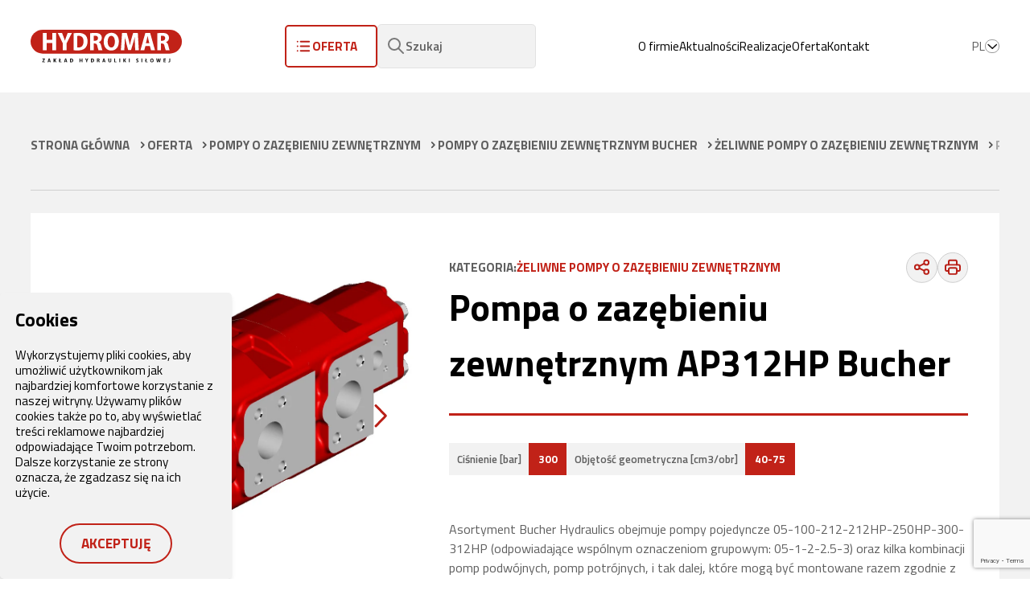

--- FILE ---
content_type: text/html; charset=UTF-8
request_url: https://www.hydromar.pl/product/ap312hp/
body_size: 17820
content:
    <!DOCTYPE html>
<html lang="pl-PL" >
    <link href="https://unpkg.com/aos@2.3.1/dist/aos.css" rel="stylesheet">
    <head>
        	<meta charset="UTF-8">
	<meta name="viewport" content="width=device-width, initial-scale=1, shrink-to-fit=no">

	
		<title>Pompa o zazębieniu zewnętrznym AP312HP Bucher - HYDROMAR</title>
		
	
	
	
			<!-- <meta name="description" content="Asortyment Bucher Hydraulics obejmuje pompy pojedyncze 05-100-212-212HP-250HP-300-312HP (odpowiadające wspólnym oznaczeniom grupowym: 05-1-2-2.5-3) or"> -->
		
	


			<meta name="theme-color" content="#dd3333}">
	
	
	<link rel="preconnect" href="https://fonts.gstatic.com">
	<link rel="preconnect" href="//fonts.googleapis.com/" crossorigin>
	<link rel="preconnect" href="//unpkg.com/" crossorigin>
	<link rel="dns-prefetch" href="//fonts.googleapis.com/">
	<link rel="dns-prefetch" href="//polyfill.io/">
	<link rel="dns-prefetch" href="//unpkg.com/">

			<link href="https://fonts.googleapis.com/css2?family=Titillium+Web:ital,wght@0,200;0,300;0,400;0,600;0,700;0,900;1,200;1,300;1,400;1,600;1,700&display=swap" rel="stylesheet">
	
        <meta name='robots' content='index, follow, max-image-preview:large, max-snippet:-1, max-video-preview:-1' />
<link rel="alternate" href="https://www.hydromar.pl/product/ap312hp/" hreflang="pl" />
<link rel="alternate" href="https://www.hydromar.pl/en/product/cast-iron-external-gear-pump-ap312hp-bucher/" hreflang="en" />

<!-- Google Tag Manager for WordPress by gtm4wp.com -->
<script data-cfasync="false" data-pagespeed-no-defer>
	var gtm4wp_datalayer_name = "dataLayer";
	var dataLayer = dataLayer || [];
</script>
<!-- End Google Tag Manager for WordPress by gtm4wp.com -->
	<!-- This site is optimized with the Yoast SEO plugin v26.5 - https://yoast.com/wordpress/plugins/seo/ -->
	<meta name="description" content="Zalety pompy o zazębieniu zewnętrznym Bucher: wysoka sprawność ogólna dzięki zoptymalizowanej kompensacji hydraulicznej. Sprawdź." />
	<link rel="canonical" href="https://www.hydromar.pl/product/ap312hp/" />
	<meta property="og:locale" content="pl_PL" />
	<meta property="og:locale:alternate" content="en_GB" />
	<meta property="og:type" content="article" />
	<meta property="og:title" content="Pompa o zazębieniu zewnętrznym AP312HP Bucher - HYDROMAR" />
	<meta property="og:description" content="Zalety pompy o zazębieniu zewnętrznym Bucher: wysoka sprawność ogólna dzięki zoptymalizowanej kompensacji hydraulicznej. Sprawdź." />
	<meta property="og:url" content="https://www.hydromar.pl/product/ap312hp/" />
	<meta property="og:site_name" content="HYDROMAR" />
	<meta property="article:modified_time" content="2024-04-23T19:45:54+00:00" />
	<meta name="twitter:card" content="summary_large_image" />
	<script type="application/ld+json" class="yoast-schema-graph">{"@context":"https://schema.org","@graph":[{"@type":"WebPage","@id":"https://www.hydromar.pl/product/ap312hp/","url":"https://www.hydromar.pl/product/ap312hp/","name":"Pompa o zazębieniu zewnętrznym AP312HP Bucher - HYDROMAR","isPartOf":{"@id":"https://www.hydromar.pl/#website"},"datePublished":"2021-09-20T12:21:56+00:00","dateModified":"2024-04-23T19:45:54+00:00","description":"Zalety pompy o zazębieniu zewnętrznym Bucher: wysoka sprawność ogólna dzięki zoptymalizowanej kompensacji hydraulicznej. Sprawdź.","breadcrumb":{"@id":"https://www.hydromar.pl/product/ap312hp/#breadcrumb"},"inLanguage":"pl-PL","potentialAction":[{"@type":"ReadAction","target":["https://www.hydromar.pl/product/ap312hp/"]}]},{"@type":"BreadcrumbList","@id":"https://www.hydromar.pl/product/ap312hp/#breadcrumb","itemListElement":[{"@type":"ListItem","position":1,"name":"Homepage","item":"https://www.hydromar.pl/"},{"@type":"ListItem","position":2,"name":"Produkty","item":"https://www.hydromar.pl/product/"},{"@type":"ListItem","position":3,"name":"Pompa o zazębieniu zewnętrznym AP312HP Bucher"}]},{"@type":"WebSite","@id":"https://www.hydromar.pl/#website","url":"https://www.hydromar.pl/","name":"HYDROMAR","description":"Kompleksowy i wszechstronny partner w projektowaniu, produkcji, serwisowaniu elementów i układów hydrauliki siłowej","potentialAction":[{"@type":"SearchAction","target":{"@type":"EntryPoint","urlTemplate":"https://www.hydromar.pl/?s={search_term_string}"},"query-input":{"@type":"PropertyValueSpecification","valueRequired":true,"valueName":"search_term_string"}}],"inLanguage":"pl-PL"}]}</script>
	<!-- / Yoast SEO plugin. -->


<style id='wp-img-auto-sizes-contain-inline-css' type='text/css'>
img:is([sizes=auto i],[sizes^="auto," i]){contain-intrinsic-size:3000px 1500px}
/*# sourceURL=wp-img-auto-sizes-contain-inline-css */
</style>
<style id='classic-theme-styles-inline-css' type='text/css'>
/*! This file is auto-generated */
.wp-block-button__link{color:#fff;background-color:#32373c;border-radius:9999px;box-shadow:none;text-decoration:none;padding:calc(.667em + 2px) calc(1.333em + 2px);font-size:1.125em}.wp-block-file__button{background:#32373c;color:#fff;text-decoration:none}
/*# sourceURL=/wp-includes/css/classic-themes.min.css */
</style>
<link rel='stylesheet' id='global-css-css' href='https://www.hydromar.pl/wp-content/themes/pc/dist/global-style-3.0.1748433831845.css?ver=1.0' type='text/css' media='all' />
<link rel='stylesheet' id='libs-viewer-js-css' href='https://cdnjs.cloudflare.com/ajax/libs/viewerjs/1.10.0/viewer.min.css?ver=1.0' type='text/css' media='all' />
<link rel='stylesheet' id='libs-swiper-css' href='https://cdnjs.cloudflare.com/ajax/libs/Swiper/6.8.4/swiper-bundle.css?ver=1.0' type='text/css' media='all' />
<link rel='stylesheet' id='call-now-button-modern-style-css' href='https://www.hydromar.pl/wp-content/plugins/call-now-button/resources/style/modern.css?ver=1.5.5' type='text/css' media='all' />
<script type="text/javascript" src="https://www.hydromar.pl/wp-includes/js/jquery/jquery.min.js?ver=3.7.1" id="jquery-core-js"></script>
<script type="text/javascript" src="https://www.hydromar.pl/wp-includes/js/jquery/jquery-migrate.min.js?ver=3.4.1" id="jquery-migrate-js"></script>
<link rel='shortlink' href='https://www.hydromar.pl/?p=3649' />

<!-- Google Tag Manager for WordPress by gtm4wp.com -->
<!-- GTM Container placement set to automatic -->
<script data-cfasync="false" data-pagespeed-no-defer type="text/javascript">
	var dataLayer_content = {"pagePostType":"product","pagePostType2":"single-product","pagePostAuthor":"hydromar"};
	dataLayer.push( dataLayer_content );
</script>
<script data-cfasync="false" data-pagespeed-no-defer type="text/javascript">
(function(w,d,s,l,i){w[l]=w[l]||[];w[l].push({'gtm.start':
new Date().getTime(),event:'gtm.js'});var f=d.getElementsByTagName(s)[0],
j=d.createElement(s),dl=l!='dataLayer'?'&l='+l:'';j.async=true;j.src=
'//www.googletagmanager.com/gtm.js?id='+i+dl;f.parentNode.insertBefore(j,f);
})(window,document,'script','dataLayer','GTM-KCXD86G');
</script>
<!-- End Google Tag Manager for WordPress by gtm4wp.com --><link rel="icon" href="https://www.hydromar.pl/wp-content/uploads/2021/07/cropped-fav-32x32.png" sizes="32x32" />
<link rel="icon" href="https://www.hydromar.pl/wp-content/uploads/2021/07/cropped-fav-192x192.png" sizes="192x192" />
<link rel="apple-touch-icon" href="https://www.hydromar.pl/wp-content/uploads/2021/07/cropped-fav-180x180.png" />
<meta name="msapplication-TileImage" content="https://www.hydromar.pl/wp-content/uploads/2021/07/cropped-fav-270x270.png" />
		<style type="text/css" id="wp-custom-css">
			
.page-grid.gap-y-30.flex.flex-col.justify-between.py-30.items-center a {
	opacity: 0;
	z-index: -999;
}

:root{
  --hero-seam: 64px;
  --hero-blur: 30px;
	--lift-distance: 30px;
  --lift-duration: 420ms;       
  --lift-ease: cubic-bezier(.22,1,.36,1);
	--bg-aktualnosci: #42434c;
	--bg-realizacje: #e5e5e5;
	--contact-left-bg: #f5f5f5;
  --contact-overlap: 20px;
	--figure-width: clamp(280px, 21vw, 560px);
}

.min-h-\[76vh\] {
  min-height: 76vh;
}

.mlap\:text\-\[2\.6rem\] {
	font-size: 2.6rem;
}

.text-18 {line-height: 3.2rem;}

.text-black {color: #000000;}

.line-clamp-2 {
	overflow:hidden;
	display:-webkit-box;
	-webkit-box-orient:vertical;
	-webkit-line-clamp:2;
}

.hover-card__content h3 {
  line-height: 1.05;
  margin-bottom: 16px;
}

.hover-card__content .text-18 {
  color: var(--pc-c-t-text, #6b7280); 
}

.hover-card__content .text-18 strong {
  font-weight: 700;
  color: inherit;               
}

.hero-button-wrapper {
	display: flex;
	justify-content: space-between;
}

body.home .hero-button-wrapper  .button-hero:first-of-type,
.button-hero-red {
	background-color: var(--pc-c-primary);
  border-color: var(--pc-c-primary);
}

body.home .hero-button-wrapper  .button-hero:first-of-type:hover {
	background-color: #ffffff;
  border-color: #ffffff;
}

.slider-button-wrapper {
	position: absolute;
  inset: 0 !important;
	display: block !important;
  pointer-events: none;
  z-index: 30;
}

.button-prev, .button-next {
	top: 50%;
  transform: translateY(-50%);
  pointer-events: auto;
  z-index: 40;
  position: absolute;
}

.button-prev {
	left: 5px;
}

.button-next {
	right: 5px;
}

.bg-aktualnosci {
	background-color: var(--bg-aktualnosci);
}

.bg-realizacje {
	background-color: var(--bg-realizacje);
}

.button-on-hover {
	visibility: hidden;
}

.button-hero-red {
	color: #ffffff;
}

.ml-15 {
	margin-left: 15px;
}

.p-100 {
	padding: 10rem;
}

#realizacje .col-wrapper {
	padding-left:0;
	padding-bottom:0;
}

#realizacje .col-wrapper .col-content {
	margin-left: 50%;
}

.button-duel {
	white-space: nowrap;
	display: inline-flex;
  width: fit-content;
  flex: 0 0 auto;
}

.contact-left-inner { 
	position: relative; 
	z-index: 1;
}

.contact-row { 
	position: relative; 
}

.contact-row::before {
  content:"";
  position:absolute;
  top:0; 
	bottom:0;
  left: calc(50% - 50vw);       
  width: calc(50vw + var(--contact-overlap));
  background: var(--contact-left-bg);
  z-index: 0;
  pointer-events: none;
}

.contact-figure {
  position: absolute;
  bottom: 0;
	width: var(--figure-width);
  right: -8vw;                 
  height: auto;
  z-index: 1;                 
  pointer-events: none;
}

.contact-left { 
	position: relative; 
	z-index: 1; 
	min-height: 520px; 
}

.contact-right { 
	position: relative; 
	z-index: 2; 
}

.contact-right{ 
	position: relative; 
	z-index: 0; 
}

.hover-card {
  position: relative;
	transform: translate3d(0, var(--lift-distance), 0);
  transition:
    transform var(--lift-duration) var(--lift-ease),
    box-shadow var(--lift-duration) var(--lift-ease),
    filter 300ms ease;
  will-change: transform;
  backface-visibility: hidden;
  contain: layout paint;
}

.hover-card:hover {
	cursor: pointer;	
	transform: translateY(0);
}

.hover-card__bgimg {
  position:absolute; 
	inset:0;
  z-index:0; 
	pointer-events:none;
  opacity:0; 
	transform:scale(1.1);
  transition:opacity .35s ease, transform .6s ease;
}

.hover-card:hover .hover-card__bgimg {
	opacity:1;
	transform:scale(1); 
}

.hover-card__img{
  position:absolute; inset:0;
  width:100%; height:100%;
	object-fit:cover;
	display:block;
}

.hover-card__content{             position:relative; 
	z-index:1; 
}

.hover-card::before{
  content:""; 
	position:absolute; 
	inset:0;
  background:rgba(0,0,0,.35); 
	opacity:0; 
	transition:opacity .35s ease;
	z-index:0;
}

.hover-card:hover::before {     
	opacity:.45; 
}

.hover-card h3,
.hover-card .text-18,
.hover-card .button-hero { transition: color .25s ease; 
}

.hover-card:hover h3,
.hover-card:focus-within h3,
.hover-card:hover .text-18,
.hover-card:focus-within .text-18 {
  color: #fff !important;
}

.hover-card:hover .button-hero span,
.hover-card:focus-within .button-hero span {
  color: #fff !important;
}

.hover-card:hover .button-on-hover {
	visibility: visible;
}

.h-hero-padding {
	padding: 20%;
}

@media (max-width: 1356px) {
	
	.md\:text-\[6rem\] {
		font-size: 6rem;
	}
	
	.bg-lg-only {
		background: none !important;
  }
	
	#realizacje .col-wrapper .col-content {
		margin-left: 0;
	}
	
	#kontakt .contact-figure {
		display: none;
	}
}

@media (max-width: 990px) {
	
	.slider-button-wrapper {
		display: none !important;
	}
	
	.sm\:pl-40 {
		padding-left: 4rem;
	}
	
	.sm\:text-\[5\.5rem\] {
		font-size: 5.5rem;
	}
	
	.sm\:text-\[2\rem\] {
		font-size: 2rem;
	} 
	
	.sm\:lh\[3\.5rem\] {
		line-height: 3.5rem;
	}
	
	#kontakt .contact-left-inner {
		padding: 80px 10px 0 10px;
	}
	
  .contact-row::before { 
		width: 100vw; 
	}
	
  .contact-figure {
    left: auto; 
		right: 0;
    transform: none;
    width: 68vw;
  }
	
	.button-duel {
		margin-top: 30px;
  }
	
}


@media (min-width: 990px){
  
	.hover-card__content{
    display: grid;
    grid-template-columns: 190px 1fr;
    grid-template-rows: auto auto auto;
    column-gap: 0;
    row-gap: 14px;
    align-items: start;
  }

  .hover-card__content .content-icon {
    grid-column: 1;
    grid-row: 1 / span 2;
    align-self: start;
  }

  .hover-card__content h3 {
		grid-column: 2; 
		grid-row: 1; 
		margin: 0 0 6px; 
	}
	
  .hover-card__content .text-18 {
		grid-column: 2;
		grid-row: 2;
	}
	
  .hover-card__content .mt-40 {
		grid-column: 2; 
		grid-row: 3; 
		margin-top: 18px; 
	}
	
}

@media (max-width: 991px) {
	
  .hover-card__content {
		display:block; 
	}
	
  .content-icon { 
		margin-bottom: 20px; 
	}
	
	.h-hero-padding {
		padding: 8%;
	}
	
}

@media (min-width: 991px){
	
	.lg\:w-2\/5 { width: 40%; }
  .lg\:w-3\/5 { width: 60%; }

	#kontakt .col-wrapper {
		padding-right: 0;
	}
	
	#kontakt .contact-left-inner {
		padding: 80px 40px 50px 40px;
	}
	
  .hero-left {
		position: relative; 
		z-index: 2; 
	}
	
  .hero-right { 
		position: relative; 
		z-index: 1; 
		overflow: hidden;
		background: #000; 
	}

}

@media (hover:hover){
  .hover-card:hover,
  .hover-card:focus-within{
    cursor: pointer;
    transform: translate3d(0,0,0);
    box-shadow: 0 12px 30px rgba(0,0,0,.15);
  }
}

@media (prefers-reduced-motion: reduce){
  .hover-card{
    transform: none;
    transition: none;
  }
  .hover-card:hover,
  .hover-card:focus-within{
    transform: none;
    box-shadow: none;
    filter: none;
  }
}

.content-icon { 
	position: relative; 
	width: 100%; 
	height: 100%; 
}

.content-icon__img {
  position: absolute; 
	inset: 0;
  width: 100%; 
	height: 100%; 
	object-fit: contain; 
	display: block;
  transition: opacity 260ms cubic-bezier(.22,1,.36,1),
              transform 320ms cubic-bezier(.22,1,.36,1);
  will-change: opacity, transform;
  pointer-events: none;
}

.icon--base { 
	opacity: 1; 
	transform: none; 
}

.icon--hover { 
	opacity: 0; 
	transform: scale(.98); 
}

.hover-card:hover .icon--base,
.hover-card:focus-within .icon--base  { 
	opacity: 0; 
	transform: scale(1.02); 
}

.hover-card:hover .icon--hover,
.hover-card:focus-within .icon--hover { 
	opacity: 1; 
	transform: none; 
}

.hover-card__bgimg {
  position:absolute; 
	inset:0; 
	z-index:0; 
	pointer-events:none;
  opacity:0;
	transform:scale(1.04);
  transition:opacity .35s ease, transform .6s ease;
}

.hover-card:hover .hover-card__bgimg,
.hover-card:focus-within .hover-card__bgimg {
  opacity:1;
	transform:scale(1);
}

.hover-card__img{
  position:absolute; 
	inset:0; 
	width:100%; 
	height:100%; 
	object-fit:cover; 
	display:block;
}

.bg-desktop{ display:block; }
.bg-mobile{  display:none; }

@media (max-width:990px) {
	
  .bg-desktop {display:none;}
  .bg-mobile {display:block;}
	
}

.content-icon {
	position:relative; 
	width:110px; 
	height:110px; 
}

.content-icon__img{
	position:absolute; 
	inset:0; 
	width:100%; 
	height:100%; 
	object-fit:contain;
	display:block;
  transition:opacity 260ms cubic-bezier(.22,1,.36,1), transform 320ms cubic-bezier(.22,1,.36,1); 
}

.icon--base { 
	opacity:1; 
	transform:none; 
}

.icon--hover{ 
	opacity:0;
	transform:scale(.98); 
}

.hover-card:hover .icon--base, .hover-card:focus-within .icon--base{ 
	opacity:0;
	transform:scale(1.02); 
}

.hover-card:hover .icon--hover, .hover-card:focus-within .icon--hover{ 
	opacity:1; 
	transform:none; 
}

[data-js-hero-swiper]{
  position: static;
  height: auto;
}

[data-js-hero-swiper] .swiper-wrapper,
[data-js-hero-swiper] .swiper-slide{ 
	height: auto; 
}

[data-js-hero-swiper] .swiper-slide img {
  display: block;
  width: 100%;
  height: 42vh;
  object-fit: cover;
}

@media (min-width: 991px) {

	[data-js-hero-swiper]{
    position: absolute !important;
    inset: 0 !important;
    margin-top: 0 !important;
    height: 100% !important;
    z-index: 0;
  }
	
  [data-js-hero-swiper] .swiper-wrapper,
  [data-js-hero-swiper] .swiper-slide{
    height: 100% !important;
  }
 
  [data-js-hero-swiper] .swiper-slide img{
    position: absolute !important;
    inset: 0 !important;
    width: 100% !important;
    height: 100% !important;
    object-fit: cover !important;
  }
	
}

@media (min-width: 600px) {
	.two-cats > article:first-child {border-right: 1px solid #ddd;}
}
		</style>
		

            <style id='global-styles-inline-css' type='text/css'>
:root{--wp--preset--aspect-ratio--square: 1;--wp--preset--aspect-ratio--4-3: 4/3;--wp--preset--aspect-ratio--3-4: 3/4;--wp--preset--aspect-ratio--3-2: 3/2;--wp--preset--aspect-ratio--2-3: 2/3;--wp--preset--aspect-ratio--16-9: 16/9;--wp--preset--aspect-ratio--9-16: 9/16;--wp--preset--color--black: #000000;--wp--preset--color--cyan-bluish-gray: #abb8c3;--wp--preset--color--white: #ffffff;--wp--preset--color--pale-pink: #f78da7;--wp--preset--color--vivid-red: #cf2e2e;--wp--preset--color--luminous-vivid-orange: #ff6900;--wp--preset--color--luminous-vivid-amber: #fcb900;--wp--preset--color--light-green-cyan: #7bdcb5;--wp--preset--color--vivid-green-cyan: #00d084;--wp--preset--color--pale-cyan-blue: #8ed1fc;--wp--preset--color--vivid-cyan-blue: #0693e3;--wp--preset--color--vivid-purple: #9b51e0;--wp--preset--gradient--vivid-cyan-blue-to-vivid-purple: linear-gradient(135deg,rgb(6,147,227) 0%,rgb(155,81,224) 100%);--wp--preset--gradient--light-green-cyan-to-vivid-green-cyan: linear-gradient(135deg,rgb(122,220,180) 0%,rgb(0,208,130) 100%);--wp--preset--gradient--luminous-vivid-amber-to-luminous-vivid-orange: linear-gradient(135deg,rgb(252,185,0) 0%,rgb(255,105,0) 100%);--wp--preset--gradient--luminous-vivid-orange-to-vivid-red: linear-gradient(135deg,rgb(255,105,0) 0%,rgb(207,46,46) 100%);--wp--preset--gradient--very-light-gray-to-cyan-bluish-gray: linear-gradient(135deg,rgb(238,238,238) 0%,rgb(169,184,195) 100%);--wp--preset--gradient--cool-to-warm-spectrum: linear-gradient(135deg,rgb(74,234,220) 0%,rgb(151,120,209) 20%,rgb(207,42,186) 40%,rgb(238,44,130) 60%,rgb(251,105,98) 80%,rgb(254,248,76) 100%);--wp--preset--gradient--blush-light-purple: linear-gradient(135deg,rgb(255,206,236) 0%,rgb(152,150,240) 100%);--wp--preset--gradient--blush-bordeaux: linear-gradient(135deg,rgb(254,205,165) 0%,rgb(254,45,45) 50%,rgb(107,0,62) 100%);--wp--preset--gradient--luminous-dusk: linear-gradient(135deg,rgb(255,203,112) 0%,rgb(199,81,192) 50%,rgb(65,88,208) 100%);--wp--preset--gradient--pale-ocean: linear-gradient(135deg,rgb(255,245,203) 0%,rgb(182,227,212) 50%,rgb(51,167,181) 100%);--wp--preset--gradient--electric-grass: linear-gradient(135deg,rgb(202,248,128) 0%,rgb(113,206,126) 100%);--wp--preset--gradient--midnight: linear-gradient(135deg,rgb(2,3,129) 0%,rgb(40,116,252) 100%);--wp--preset--font-size--small: 13px;--wp--preset--font-size--medium: 20px;--wp--preset--font-size--large: 36px;--wp--preset--font-size--x-large: 42px;--wp--preset--spacing--20: 0.44rem;--wp--preset--spacing--30: 0.67rem;--wp--preset--spacing--40: 1rem;--wp--preset--spacing--50: 1.5rem;--wp--preset--spacing--60: 2.25rem;--wp--preset--spacing--70: 3.38rem;--wp--preset--spacing--80: 5.06rem;--wp--preset--shadow--natural: 6px 6px 9px rgba(0, 0, 0, 0.2);--wp--preset--shadow--deep: 12px 12px 50px rgba(0, 0, 0, 0.4);--wp--preset--shadow--sharp: 6px 6px 0px rgba(0, 0, 0, 0.2);--wp--preset--shadow--outlined: 6px 6px 0px -3px rgb(255, 255, 255), 6px 6px rgb(0, 0, 0);--wp--preset--shadow--crisp: 6px 6px 0px rgb(0, 0, 0);}:where(.is-layout-flex){gap: 0.5em;}:where(.is-layout-grid){gap: 0.5em;}body .is-layout-flex{display: flex;}.is-layout-flex{flex-wrap: wrap;align-items: center;}.is-layout-flex > :is(*, div){margin: 0;}body .is-layout-grid{display: grid;}.is-layout-grid > :is(*, div){margin: 0;}:where(.wp-block-columns.is-layout-flex){gap: 2em;}:where(.wp-block-columns.is-layout-grid){gap: 2em;}:where(.wp-block-post-template.is-layout-flex){gap: 1.25em;}:where(.wp-block-post-template.is-layout-grid){gap: 1.25em;}.has-black-color{color: var(--wp--preset--color--black) !important;}.has-cyan-bluish-gray-color{color: var(--wp--preset--color--cyan-bluish-gray) !important;}.has-white-color{color: var(--wp--preset--color--white) !important;}.has-pale-pink-color{color: var(--wp--preset--color--pale-pink) !important;}.has-vivid-red-color{color: var(--wp--preset--color--vivid-red) !important;}.has-luminous-vivid-orange-color{color: var(--wp--preset--color--luminous-vivid-orange) !important;}.has-luminous-vivid-amber-color{color: var(--wp--preset--color--luminous-vivid-amber) !important;}.has-light-green-cyan-color{color: var(--wp--preset--color--light-green-cyan) !important;}.has-vivid-green-cyan-color{color: var(--wp--preset--color--vivid-green-cyan) !important;}.has-pale-cyan-blue-color{color: var(--wp--preset--color--pale-cyan-blue) !important;}.has-vivid-cyan-blue-color{color: var(--wp--preset--color--vivid-cyan-blue) !important;}.has-vivid-purple-color{color: var(--wp--preset--color--vivid-purple) !important;}.has-black-background-color{background-color: var(--wp--preset--color--black) !important;}.has-cyan-bluish-gray-background-color{background-color: var(--wp--preset--color--cyan-bluish-gray) !important;}.has-white-background-color{background-color: var(--wp--preset--color--white) !important;}.has-pale-pink-background-color{background-color: var(--wp--preset--color--pale-pink) !important;}.has-vivid-red-background-color{background-color: var(--wp--preset--color--vivid-red) !important;}.has-luminous-vivid-orange-background-color{background-color: var(--wp--preset--color--luminous-vivid-orange) !important;}.has-luminous-vivid-amber-background-color{background-color: var(--wp--preset--color--luminous-vivid-amber) !important;}.has-light-green-cyan-background-color{background-color: var(--wp--preset--color--light-green-cyan) !important;}.has-vivid-green-cyan-background-color{background-color: var(--wp--preset--color--vivid-green-cyan) !important;}.has-pale-cyan-blue-background-color{background-color: var(--wp--preset--color--pale-cyan-blue) !important;}.has-vivid-cyan-blue-background-color{background-color: var(--wp--preset--color--vivid-cyan-blue) !important;}.has-vivid-purple-background-color{background-color: var(--wp--preset--color--vivid-purple) !important;}.has-black-border-color{border-color: var(--wp--preset--color--black) !important;}.has-cyan-bluish-gray-border-color{border-color: var(--wp--preset--color--cyan-bluish-gray) !important;}.has-white-border-color{border-color: var(--wp--preset--color--white) !important;}.has-pale-pink-border-color{border-color: var(--wp--preset--color--pale-pink) !important;}.has-vivid-red-border-color{border-color: var(--wp--preset--color--vivid-red) !important;}.has-luminous-vivid-orange-border-color{border-color: var(--wp--preset--color--luminous-vivid-orange) !important;}.has-luminous-vivid-amber-border-color{border-color: var(--wp--preset--color--luminous-vivid-amber) !important;}.has-light-green-cyan-border-color{border-color: var(--wp--preset--color--light-green-cyan) !important;}.has-vivid-green-cyan-border-color{border-color: var(--wp--preset--color--vivid-green-cyan) !important;}.has-pale-cyan-blue-border-color{border-color: var(--wp--preset--color--pale-cyan-blue) !important;}.has-vivid-cyan-blue-border-color{border-color: var(--wp--preset--color--vivid-cyan-blue) !important;}.has-vivid-purple-border-color{border-color: var(--wp--preset--color--vivid-purple) !important;}.has-vivid-cyan-blue-to-vivid-purple-gradient-background{background: var(--wp--preset--gradient--vivid-cyan-blue-to-vivid-purple) !important;}.has-light-green-cyan-to-vivid-green-cyan-gradient-background{background: var(--wp--preset--gradient--light-green-cyan-to-vivid-green-cyan) !important;}.has-luminous-vivid-amber-to-luminous-vivid-orange-gradient-background{background: var(--wp--preset--gradient--luminous-vivid-amber-to-luminous-vivid-orange) !important;}.has-luminous-vivid-orange-to-vivid-red-gradient-background{background: var(--wp--preset--gradient--luminous-vivid-orange-to-vivid-red) !important;}.has-very-light-gray-to-cyan-bluish-gray-gradient-background{background: var(--wp--preset--gradient--very-light-gray-to-cyan-bluish-gray) !important;}.has-cool-to-warm-spectrum-gradient-background{background: var(--wp--preset--gradient--cool-to-warm-spectrum) !important;}.has-blush-light-purple-gradient-background{background: var(--wp--preset--gradient--blush-light-purple) !important;}.has-blush-bordeaux-gradient-background{background: var(--wp--preset--gradient--blush-bordeaux) !important;}.has-luminous-dusk-gradient-background{background: var(--wp--preset--gradient--luminous-dusk) !important;}.has-pale-ocean-gradient-background{background: var(--wp--preset--gradient--pale-ocean) !important;}.has-electric-grass-gradient-background{background: var(--wp--preset--gradient--electric-grass) !important;}.has-midnight-gradient-background{background: var(--wp--preset--gradient--midnight) !important;}.has-small-font-size{font-size: var(--wp--preset--font-size--small) !important;}.has-medium-font-size{font-size: var(--wp--preset--font-size--medium) !important;}.has-large-font-size{font-size: var(--wp--preset--font-size--large) !important;}.has-x-large-font-size{font-size: var(--wp--preset--font-size--x-large) !important;}
/*# sourceURL=global-styles-inline-css */
</style>
</head>

    <body class="page_is_loading  wp-singular product-template-default single single-product postid-3649 wp-theme-pc "
        data-template=""
        >
	    <div id="top" aria-hidden="true"></div>

        <header id="header" class="header-content bg-white z-1030 fixed top-0 left-0 right-0 py-30">
	<div class="page-grid flex gap-20 justify-between items-center">
		<a href="https://www.hydromar.pl" title="HYDROMAR" class="max-w-[50%]">
			<img src="https://www.hydromar.pl/wp-content/uploads/2021/06/logo.svg" alt="Logo">
		</a>

		<div class="menu-wrapper w-full lg:flex items-center overflow-y-scroll lg:overflow-y-visible">
			<div class="flex pt-80 lg:pt-0 gap-x-30 gap-y-20 items-center mr-auto ml-auto flex-col lg:flex-row">
				<button id="mega_toggle" class="button-icon-rev " type="button">
					
					<span class="">
						Oferta
					</span>
				</button>

				<div id="mega_menu" class="w-screen hidden lg:fixed left-0 right-0 top-110 pt-40 pb-80 bg-white border-t border-[#CFCFCF] shadow-md overflow-auto max-h-[80vh]">
	<div class="page-grid">
		<ul class="list-none w-full grid grid-cols-1 md:grid-cols-2 lg:grid-cols-3 mlap:grid-cols-4 llap:grid-cols-6 gap-30">
							<li tabindex="0" class="w-full py-20 group">
					<div class="flex justify-between items-center">
						<a href="https://www.hydromar.pl/oferta/pompy/" class="uppercase text-20 font-700 mt-24 gap-10 flex flex-row items-center group hover:text-primary">
							<h3>Pompy</h3>

							<span class="group-hover:scale-125 transition-all duration-300 rounded-50p min-h-[1.6rem] h-16 min-w-[1.6rem] w-16 bg-[color:var(--pc-c-gray)] border-[1px] border-[color:var(--pc-c-border-gray)] flex justify-center items-center">
								<img src="https://www.hydromar.pl/wp-content/themes/pc/dist/img/arrow-red-right.svg" alt="">
							</span>
						</a>
					</div>

											<ul class="py-22 text text-14 text-[color:var(--pc-c-t-text)] flex flex-col gap-10">
															<li class="pl-20 relative before:w-[0.6rem] before:h-[0.6rem] before:bg-primary before:left-5 before:top-5 before:absolute before:flex">
									<a href="https://www.hydromar.pl/oferta/pompy-o-zazebieniu-zewnetrznym/" class="mt-25 hover:text-primary hover:underline">
										Pompy o zazębieniu zewnętrznym
									</a>
								</li>
															<li class="pl-20 relative before:w-[0.6rem] before:h-[0.6rem] before:bg-primary before:left-5 before:top-5 before:absolute before:flex">
									<a href="https://www.hydromar.pl/oferta/pompy-o-zazebieniu-wewnetrznym/" class="mt-25 hover:text-primary hover:underline">
										Pompy o zazębieniu wewnętrznym
									</a>
								</li>
															<li class="pl-20 relative before:w-[0.6rem] before:h-[0.6rem] before:bg-primary before:left-5 before:top-5 before:absolute before:flex">
									<a href="https://www.hydromar.pl/oferta/pompy-tloczkowe/" class="mt-25 hover:text-primary hover:underline">
										Pompy tłoczkowe
									</a>
								</li>
															<li class="pl-20 relative before:w-[0.6rem] before:h-[0.6rem] before:bg-primary before:left-5 before:top-5 before:absolute before:flex">
									<a href="https://www.hydromar.pl/oferta/akcesoria/" class="mt-25 hover:text-primary hover:underline">
										Akcesoria
									</a>
								</li>
													</ul>
									</li>
							<li tabindex="0" class="w-full py-20 group">
					<div class="flex justify-between items-center">
						<a href="https://www.hydromar.pl/oferta/silniki/" class="uppercase text-20 font-700 mt-24 gap-10 flex flex-row items-center group hover:text-primary">
							<h3>Silniki</h3>

							<span class="group-hover:scale-125 transition-all duration-300 rounded-50p min-h-[1.6rem] h-16 min-w-[1.6rem] w-16 bg-[color:var(--pc-c-gray)] border-[1px] border-[color:var(--pc-c-border-gray)] flex justify-center items-center">
								<img src="https://www.hydromar.pl/wp-content/themes/pc/dist/img/arrow-red-right.svg" alt="">
							</span>
						</a>
					</div>

											<ul class="py-22 text text-14 text-[color:var(--pc-c-t-text)] flex flex-col gap-10">
															<li class="pl-20 relative before:w-[0.6rem] before:h-[0.6rem] before:bg-primary before:left-5 before:top-5 before:absolute before:flex">
									<a href="https://www.hydromar.pl/oferta/silniki-o-zazebieniu-zewnetrznym/" class="mt-25 hover:text-primary hover:underline">
										Silniki o zazębieniu zewnętrznym
									</a>
								</li>
															<li class="pl-20 relative before:w-[0.6rem] before:h-[0.6rem] before:bg-primary before:left-5 before:top-5 before:absolute before:flex">
									<a href="https://www.hydromar.pl/oferta/silniki-o-zazebieniu-wewnetrznym/" class="mt-25 hover:text-primary hover:underline">
										Silniki o zazębieniu wewnętrznym
									</a>
								</li>
															<li class="pl-20 relative before:w-[0.6rem] before:h-[0.6rem] before:bg-primary before:left-5 before:top-5 before:absolute before:flex">
									<a href="https://www.hydromar.pl/oferta/silniki-tloczkowe/" class="mt-25 hover:text-primary hover:underline">
										Silniki tłoczkowe
									</a>
								</li>
													</ul>
									</li>
							<li tabindex="0" class="w-full py-20 group">
					<div class="flex justify-between items-center">
						<a href="https://www.hydromar.pl/oferta/zawory/" class="uppercase text-20 font-700 mt-24 gap-10 flex flex-row items-center group hover:text-primary">
							<h3>Zawory</h3>

							<span class="group-hover:scale-125 transition-all duration-300 rounded-50p min-h-[1.6rem] h-16 min-w-[1.6rem] w-16 bg-[color:var(--pc-c-gray)] border-[1px] border-[color:var(--pc-c-border-gray)] flex justify-center items-center">
								<img src="https://www.hydromar.pl/wp-content/themes/pc/dist/img/arrow-red-right.svg" alt="">
							</span>
						</a>
					</div>

											<ul class="py-22 text text-14 text-[color:var(--pc-c-t-text)] flex flex-col gap-10">
															<li class="pl-20 relative before:w-[0.6rem] before:h-[0.6rem] before:bg-primary before:left-5 before:top-5 before:absolute before:flex">
									<a href="https://www.hydromar.pl/oferta/zawory-sterujace-cisnieniem/" class="mt-25 hover:text-primary hover:underline">
										Zawory sterujące ciśnieniem
									</a>
								</li>
															<li class="pl-20 relative before:w-[0.6rem] before:h-[0.6rem] before:bg-primary before:left-5 before:top-5 before:absolute before:flex">
									<a href="https://www.hydromar.pl/oferta/zawory-bezpieczenstwa/" class="mt-25 hover:text-primary hover:underline">
										Zawory bezpieczeństwa
									</a>
								</li>
															<li class="pl-20 relative before:w-[0.6rem] before:h-[0.6rem] before:bg-primary before:left-5 before:top-5 before:absolute before:flex">
									<a href="https://www.hydromar.pl/oferta/zawory-funkcja-zatrzymania-przeplywu/" class="mt-25 hover:text-primary hover:underline">
										Zawory odcinające
									</a>
								</li>
															<li class="pl-20 relative before:w-[0.6rem] before:h-[0.6rem] before:bg-primary before:left-5 before:top-5 before:absolute before:flex">
									<a href="https://www.hydromar.pl/oferta/zawory-funkcja-regulacji-natezenia-przeplywu/" class="mt-25 hover:text-primary hover:underline">
										Zawory sterujące natężeniem przepływu
									</a>
								</li>
													</ul>
									</li>
							<li tabindex="0" class="w-full py-20 group">
					<div class="flex justify-between items-center">
						<a href="https://www.hydromar.pl/oferta/rozdzielacze-hydrauliczne/" class="uppercase text-20 font-700 mt-24 gap-10 flex flex-row items-center group hover:text-primary">
							<h3>Rozdzielacze hydrauliczne</h3>

							<span class="group-hover:scale-125 transition-all duration-300 rounded-50p min-h-[1.6rem] h-16 min-w-[1.6rem] w-16 bg-[color:var(--pc-c-gray)] border-[1px] border-[color:var(--pc-c-border-gray)] flex justify-center items-center">
								<img src="https://www.hydromar.pl/wp-content/themes/pc/dist/img/arrow-red-right.svg" alt="">
							</span>
						</a>
					</div>

											<ul class="py-22 text text-14 text-[color:var(--pc-c-t-text)] flex flex-col gap-10">
															<li class="pl-20 relative before:w-[0.6rem] before:h-[0.6rem] before:bg-primary before:left-5 before:top-5 before:absolute before:flex">
									<a href="https://www.hydromar.pl/oferta/rozdzielacze-gniazdowe/" class="mt-25 hover:text-primary hover:underline">
										Rozdzielacze gniazdowe
									</a>
								</li>
															<li class="pl-20 relative before:w-[0.6rem] before:h-[0.6rem] before:bg-primary before:left-5 before:top-5 before:absolute before:flex">
									<a href="https://www.hydromar.pl/oferta/rozdzielacze-suwakowe/" class="mt-25 hover:text-primary hover:underline">
										Rozdzielacze suwakowe
									</a>
								</li>
													</ul>
									</li>
							<li tabindex="0" class="w-full py-20 group">
					<div class="flex justify-between items-center">
						<a href="https://www.hydromar.pl/oferta/silowniki-hydrauliczne/" class="uppercase text-20 font-700 mt-24 gap-10 flex flex-row items-center group hover:text-primary">
							<h3>Siłowniki hydrauliczne</h3>

							<span class="group-hover:scale-125 transition-all duration-300 rounded-50p min-h-[1.6rem] h-16 min-w-[1.6rem] w-16 bg-[color:var(--pc-c-gray)] border-[1px] border-[color:var(--pc-c-border-gray)] flex justify-center items-center">
								<img src="https://www.hydromar.pl/wp-content/themes/pc/dist/img/arrow-red-right.svg" alt="">
							</span>
						</a>
					</div>

											<ul class="py-22 text text-14 text-[color:var(--pc-c-t-text)] flex flex-col gap-10">
															<li class="pl-20 relative before:w-[0.6rem] before:h-[0.6rem] before:bg-primary before:left-5 before:top-5 before:absolute before:flex">
									<a href="https://www.hydromar.pl/oferta/silowniki-hydrauliczne-jednostronnego-dzialania/" class="mt-25 hover:text-primary hover:underline">
										Siłowniki jednostronnego działania
									</a>
								</li>
															<li class="pl-20 relative before:w-[0.6rem] before:h-[0.6rem] before:bg-primary before:left-5 before:top-5 before:absolute before:flex">
									<a href="https://www.hydromar.pl/oferta/silowniki-hydrauliczne-dwustronnego-dzialania/" class="mt-25 hover:text-primary hover:underline">
										Siłowniki dwustronnego działania
									</a>
								</li>
															<li class="pl-20 relative before:w-[0.6rem] before:h-[0.6rem] before:bg-primary before:left-5 before:top-5 before:absolute before:flex">
									<a href="https://www.hydromar.pl/oferta/silowniki-teleskopowe/" class="mt-25 hover:text-primary hover:underline">
										Siłowniki teleskopowe
									</a>
								</li>
															<li class="pl-20 relative before:w-[0.6rem] before:h-[0.6rem] before:bg-primary before:left-5 before:top-5 before:absolute before:flex">
									<a href="https://www.hydromar.pl/oferta/silowniki-hydrauliczne-ze-zintegrowanymi-zaworami/" class="mt-25 hover:text-primary hover:underline">
										Siłowniki ze zintegrowanymi zaworami
									</a>
								</li>
															<li class="pl-20 relative before:w-[0.6rem] before:h-[0.6rem] before:bg-primary before:left-5 before:top-5 before:absolute before:flex">
									<a href="https://www.hydromar.pl/oferta/silowniki-heavy-duty/" class="mt-25 hover:text-primary hover:underline">
										Siłowniki Heavy Duty
									</a>
								</li>
															<li class="pl-20 relative before:w-[0.6rem] before:h-[0.6rem] before:bg-primary before:left-5 before:top-5 before:absolute before:flex">
									<a href="https://www.hydromar.pl/oferta/silowniki-obrotowe/" class="mt-25 hover:text-primary hover:underline">
										Siłowniki obrotowe
									</a>
								</li>
													</ul>
									</li>
							<li tabindex="0" class="w-full py-20 group">
					<div class="flex justify-between items-center">
						<a href="https://www.hydromar.pl/oferta/agregaty-hydrauliczne/" class="uppercase text-20 font-700 mt-24 gap-10 flex flex-row items-center group hover:text-primary">
							<h3>Agregaty hydrauliczne</h3>

							<span class="group-hover:scale-125 transition-all duration-300 rounded-50p min-h-[1.6rem] h-16 min-w-[1.6rem] w-16 bg-[color:var(--pc-c-gray)] border-[1px] border-[color:var(--pc-c-border-gray)] flex justify-center items-center">
								<img src="https://www.hydromar.pl/wp-content/themes/pc/dist/img/arrow-red-right.svg" alt="">
							</span>
						</a>
					</div>

											<ul class="py-22 text text-14 text-[color:var(--pc-c-t-text)] flex flex-col gap-10">
															<li class="pl-20 relative before:w-[0.6rem] before:h-[0.6rem] before:bg-primary before:left-5 before:top-5 before:absolute before:flex">
									<a href="https://www.hydromar.pl/oferta/mini-agregaty-up/" class="mt-25 hover:text-primary hover:underline">
										Mini agregaty serii UP
									</a>
								</li>
															<li class="pl-20 relative before:w-[0.6rem] before:h-[0.6rem] before:bg-primary before:left-5 before:top-5 before:absolute before:flex">
									<a href="https://www.hydromar.pl/oferta/mini-agregaty/" class="mt-25 hover:text-primary hover:underline">
										Mini agregaty serii M
									</a>
								</li>
															<li class="pl-20 relative before:w-[0.6rem] before:h-[0.6rem] before:bg-primary before:left-5 before:top-5 before:absolute before:flex">
									<a href="https://www.hydromar.pl/oferta/elektro-pompy-et/" class="mt-25 hover:text-primary hover:underline">
										Elektropompy ET
									</a>
								</li>
															<li class="pl-20 relative before:w-[0.6rem] before:h-[0.6rem] before:bg-primary before:left-5 before:top-5 before:absolute before:flex">
									<a href="https://www.hydromar.pl/oferta/agregaty-hydrauliczne-kompaktowe/" class="mt-25 hover:text-primary hover:underline">
										Agregaty hydrauliczne kompaktowe
									</a>
								</li>
															<li class="pl-20 relative before:w-[0.6rem] before:h-[0.6rem] before:bg-primary before:left-5 before:top-5 before:absolute before:flex">
									<a href="https://www.hydromar.pl/oferta/agregaty-hydrauliczne-stacjonarne/" class="mt-25 hover:text-primary hover:underline">
										Agregaty hydrauliczne stacjonarne
									</a>
								</li>
													</ul>
									</li>
							<li tabindex="0" class="w-full py-20 group">
					<div class="flex justify-between items-center">
						<a href="https://www.hydromar.pl/oferta/urzadzenia-testowe/" class="uppercase text-20 font-700 mt-24 gap-10 flex flex-row items-center group hover:text-primary">
							<h3>Urządzenia testowe Webtec</h3>

							<span class="group-hover:scale-125 transition-all duration-300 rounded-50p min-h-[1.6rem] h-16 min-w-[1.6rem] w-16 bg-[color:var(--pc-c-gray)] border-[1px] border-[color:var(--pc-c-border-gray)] flex justify-center items-center">
								<img src="https://www.hydromar.pl/wp-content/themes/pc/dist/img/arrow-red-right.svg" alt="">
							</span>
						</a>
					</div>

											<ul class="py-22 text text-14 text-[color:var(--pc-c-t-text)] flex flex-col gap-10">
															<li class="pl-20 relative before:w-[0.6rem] before:h-[0.6rem] before:bg-primary before:left-5 before:top-5 before:absolute before:flex">
									<a href="https://www.hydromar.pl/oferta/przenosne-urzadzenia-testowe/" class="mt-25 hover:text-primary hover:underline">
										Przenośne urządzenia testowe
									</a>
								</li>
															<li class="pl-20 relative before:w-[0.6rem] before:h-[0.6rem] before:bg-primary before:left-5 before:top-5 before:absolute before:flex">
									<a href="https://www.hydromar.pl/oferta/oprzyrzadowania-stanowisk-testowych/" class="mt-25 hover:text-primary hover:underline">
										Oprzyrządowania stanowisk testowych
									</a>
								</li>
															<li class="pl-20 relative before:w-[0.6rem] before:h-[0.6rem] before:bg-primary before:left-5 before:top-5 before:absolute before:flex">
									<a href="https://www.hydromar.pl/oferta/kontrola/" class="mt-25 hover:text-primary hover:underline">
										Kontrola
									</a>
								</li>
													</ul>
									</li>
							<li tabindex="0" class="w-full py-20 group">
					<div class="flex justify-between items-center">
						<a href="https://www.hydromar.pl/oferta/chlodnice-oleju/" class="uppercase text-20 font-700 mt-24 gap-10 flex flex-row items-center group hover:text-primary">
							<h3>Chłodnice oleju</h3>

							<span class="group-hover:scale-125 transition-all duration-300 rounded-50p min-h-[1.6rem] h-16 min-w-[1.6rem] w-16 bg-[color:var(--pc-c-gray)] border-[1px] border-[color:var(--pc-c-border-gray)] flex justify-center items-center">
								<img src="https://www.hydromar.pl/wp-content/themes/pc/dist/img/arrow-red-right.svg" alt="">
							</span>
						</a>
					</div>

											<ul class="py-22 text text-14 text-[color:var(--pc-c-t-text)] flex flex-col gap-10">
															<li class="pl-20 relative before:w-[0.6rem] before:h-[0.6rem] before:bg-primary before:left-5 before:top-5 before:absolute before:flex">
									<a href="https://www.hydromar.pl/oferta/chlodnice-oleju-powietrzne/" class="mt-25 hover:text-primary hover:underline">
										Chłodnice powietrzno-olejowe
									</a>
								</li>
															<li class="pl-20 relative before:w-[0.6rem] before:h-[0.6rem] before:bg-primary before:left-5 before:top-5 before:absolute before:flex">
									<a href="https://www.hydromar.pl/oferta/chlodnice-oleju-plytowe/" class="mt-25 hover:text-primary hover:underline">
										Chłodnice oleju płytowe
									</a>
								</li>
															<li class="pl-20 relative before:w-[0.6rem] before:h-[0.6rem] before:bg-primary before:left-5 before:top-5 before:absolute before:flex">
									<a href="https://www.hydromar.pl/oferta/chlodnice-specjalne/" class="mt-25 hover:text-primary hover:underline">
										Chłodnice specjalne
									</a>
								</li>
													</ul>
									</li>
							<li tabindex="0" class="w-full py-20 group">
					<div class="flex justify-between items-center">
						<a href="https://www.hydromar.pl/oferta/akumulatory-hydrauliczne/" class="uppercase text-20 font-700 mt-24 gap-10 flex flex-row items-center group hover:text-primary">
							<h3>Akumulatory hydrauliczne</h3>

							<span class="group-hover:scale-125 transition-all duration-300 rounded-50p min-h-[1.6rem] h-16 min-w-[1.6rem] w-16 bg-[color:var(--pc-c-gray)] border-[1px] border-[color:var(--pc-c-border-gray)] flex justify-center items-center">
								<img src="https://www.hydromar.pl/wp-content/themes/pc/dist/img/arrow-red-right.svg" alt="">
							</span>
						</a>
					</div>

											<ul class="py-22 text text-14 text-[color:var(--pc-c-t-text)] flex flex-col gap-10">
															<li class="pl-20 relative before:w-[0.6rem] before:h-[0.6rem] before:bg-primary before:left-5 before:top-5 before:absolute before:flex">
									<a href="https://www.hydromar.pl/oferta/akumulatory-pecherzowe-wysokocisnieniowe-serii-ehv/" class="mt-25 hover:text-primary hover:underline">
										Akumulatory pęcherzowe wysokociśnieniowe EHV
									</a>
								</li>
															<li class="pl-20 relative before:w-[0.6rem] before:h-[0.6rem] before:bg-primary before:left-5 before:top-5 before:absolute before:flex">
									<a href="https://www.hydromar.pl/oferta/akumulatory-pecherzowe-niskocisnieniowe-serii-ebv/" class="mt-25 hover:text-primary hover:underline">
										Akumulatory pęcherzowe niskociśnieniowe EBV
									</a>
								</li>
															<li class="pl-20 relative before:w-[0.6rem] before:h-[0.6rem] before:bg-primary before:left-5 before:top-5 before:absolute before:flex">
									<a href="https://www.hydromar.pl/oferta/akumulatory-membranowe-ol-elm/" class="mt-25 hover:text-primary hover:underline">
										Akumulatory membranowe OL – ELM
									</a>
								</li>
															<li class="pl-20 relative before:w-[0.6rem] before:h-[0.6rem] before:bg-primary before:left-5 before:top-5 before:absolute before:flex">
									<a href="https://www.hydromar.pl/oferta/akumulatory-pecherzowe-olg-elg/" class="mt-25 hover:text-primary hover:underline">
										Akumulatory pęcherzowe OLG / ELG
									</a>
								</li>
															<li class="pl-20 relative before:w-[0.6rem] before:h-[0.6rem] before:bg-primary before:left-5 before:top-5 before:absolute before:flex">
									<a href="https://www.hydromar.pl/oferta/akumulatory-tlokowe-ehp/" class="mt-25 hover:text-primary hover:underline">
										Akumulatory tłokowe EHP
									</a>
								</li>
													</ul>
									</li>
							<li tabindex="0" class="w-full py-20 group">
					<div class="flex justify-between items-center">
						<a href="https://www.hydromar.pl/oferta/systemy-sterowania/" class="uppercase text-20 font-700 mt-24 gap-10 flex flex-row items-center group hover:text-primary">
							<h3>Systemy sterowania</h3>

							<span class="group-hover:scale-125 transition-all duration-300 rounded-50p min-h-[1.6rem] h-16 min-w-[1.6rem] w-16 bg-[color:var(--pc-c-gray)] border-[1px] border-[color:var(--pc-c-border-gray)] flex justify-center items-center">
								<img src="https://www.hydromar.pl/wp-content/themes/pc/dist/img/arrow-red-right.svg" alt="">
							</span>
						</a>
					</div>

											<ul class="py-22 text text-14 text-[color:var(--pc-c-t-text)] flex flex-col gap-10">
															<li class="pl-20 relative before:w-[0.6rem] before:h-[0.6rem] before:bg-primary before:left-5 before:top-5 before:absolute before:flex">
									<a href="https://www.hydromar.pl/oferta/ehla-do-sterowania-osiami-podwozia/" class="mt-25 hover:text-primary hover:underline">
										Elektro-hydrauliczne sterowanie osiami skrętnymi
									</a>
								</li>
															<li class="pl-20 relative before:w-[0.6rem] before:h-[0.6rem] before:bg-primary before:left-5 before:top-5 before:absolute before:flex">
									<a href="https://www.hydromar.pl/oferta/czujniki-kata/" class="mt-25 hover:text-primary hover:underline">
										Czujniki kąta
									</a>
								</li>
													</ul>
									</li>
							<li tabindex="0" class="w-full py-20 group">
					<div class="flex justify-between items-center">
						<a href="https://www.hydromar.pl/oferta/joysticki-i-pedaly-nozne/" class="uppercase text-20 font-700 mt-24 gap-10 flex flex-row items-center group hover:text-primary">
							<h3>Joysticki i pedały nożne</h3>

							<span class="group-hover:scale-125 transition-all duration-300 rounded-50p min-h-[1.6rem] h-16 min-w-[1.6rem] w-16 bg-[color:var(--pc-c-gray)] border-[1px] border-[color:var(--pc-c-border-gray)] flex justify-center items-center">
								<img src="https://www.hydromar.pl/wp-content/themes/pc/dist/img/arrow-red-right.svg" alt="">
							</span>
						</a>
					</div>

											<ul class="py-22 text text-14 text-[color:var(--pc-c-t-text)] flex flex-col gap-10">
															<li class="pl-20 relative before:w-[0.6rem] before:h-[0.6rem] before:bg-primary before:left-5 before:top-5 before:absolute before:flex">
									<a href="https://www.hydromar.pl/oferta/joysticki-elektroniczne/" class="mt-25 hover:text-primary hover:underline">
										Joysticki elektroniczne
									</a>
								</li>
															<li class="pl-20 relative before:w-[0.6rem] before:h-[0.6rem] before:bg-primary before:left-5 before:top-5 before:absolute before:flex">
									<a href="https://www.hydromar.pl/oferta/joysticki-hydrauliczne/" class="mt-25 hover:text-primary hover:underline">
										Joysticki hydrauliczne
									</a>
								</li>
															<li class="pl-20 relative before:w-[0.6rem] before:h-[0.6rem] before:bg-primary before:left-5 before:top-5 before:absolute before:flex">
									<a href="https://www.hydromar.pl/oferta/pedaly-nozne/" class="mt-25 hover:text-primary hover:underline">
										Pedały nożne
									</a>
								</li>
													</ul>
									</li>
							<li tabindex="0" class="w-full py-20 group">
					<div class="flex justify-between items-center">
						<a href="https://www.hydromar.pl/oferta/hydraulika-wysokocisnieniowa/" class="uppercase text-20 font-700 mt-24 gap-10 flex flex-row items-center group hover:text-primary">
							<h3>Hydraulika wysokociśnieniowa</h3>

							<span class="group-hover:scale-125 transition-all duration-300 rounded-50p min-h-[1.6rem] h-16 min-w-[1.6rem] w-16 bg-[color:var(--pc-c-gray)] border-[1px] border-[color:var(--pc-c-border-gray)] flex justify-center items-center">
								<img src="https://www.hydromar.pl/wp-content/themes/pc/dist/img/arrow-red-right.svg" alt="">
							</span>
						</a>
					</div>

											<ul class="py-22 text text-14 text-[color:var(--pc-c-t-text)] flex flex-col gap-10">
															<li class="pl-20 relative before:w-[0.6rem] before:h-[0.6rem] before:bg-primary before:left-5 before:top-5 before:absolute before:flex">
									<a href="https://www.hydromar.pl/oferta/silowniki-i-podnosniki-hydrauliczne/" class="mt-25 hover:text-primary hover:underline">
										Siłowniki i podnośniki hydrauliczne
									</a>
								</li>
															<li class="pl-20 relative before:w-[0.6rem] before:h-[0.6rem] before:bg-primary before:left-5 before:top-5 before:absolute before:flex">
									<a href="https://www.hydromar.pl/oferta/hydrauliczne-pompy-reczne/" class="mt-25 hover:text-primary hover:underline">
										Hydrauliczne pompy ręczne
									</a>
								</li>
															<li class="pl-20 relative before:w-[0.6rem] before:h-[0.6rem] before:bg-primary before:left-5 before:top-5 before:absolute before:flex">
									<a href="https://www.hydromar.pl/oferta/zasilacze-hydrauliczne/" class="mt-25 hover:text-primary hover:underline">
										Zasilacze hydrauliczne
									</a>
								</li>
															<li class="pl-20 relative before:w-[0.6rem] before:h-[0.6rem] before:bg-primary before:left-5 before:top-5 before:absolute before:flex">
									<a href="https://www.hydromar.pl/oferta/narzedzia-hydrauliczne/" class="mt-25 hover:text-primary hover:underline">
										Narzędzia hydrauliczne
									</a>
								</li>
															<li class="pl-20 relative before:w-[0.6rem] before:h-[0.6rem] before:bg-primary before:left-5 before:top-5 before:absolute before:flex">
									<a href="https://www.hydromar.pl/oferta/klucze-hydrauliczne/" class="mt-25 hover:text-primary hover:underline">
										Klucze i napinacze hydrauliczne
									</a>
								</li>
													</ul>
									</li>
							<li tabindex="0" class="w-full py-20 group">
					<div class="flex justify-between items-center">
						<a href="https://www.hydromar.pl/oferta/wiertarki-hydrauliczne/" class="uppercase text-20 font-700 mt-24 gap-10 flex flex-row items-center group hover:text-primary">
							<h3>Wiertarki hydrauliczne</h3>

							<span class="group-hover:scale-125 transition-all duration-300 rounded-50p min-h-[1.6rem] h-16 min-w-[1.6rem] w-16 bg-[color:var(--pc-c-gray)] border-[1px] border-[color:var(--pc-c-border-gray)] flex justify-center items-center">
								<img src="https://www.hydromar.pl/wp-content/themes/pc/dist/img/arrow-red-right.svg" alt="">
							</span>
						</a>
					</div>

											<ul class="py-22 text text-14 text-[color:var(--pc-c-t-text)] flex flex-col gap-10">
															<li class="pl-20 relative before:w-[0.6rem] before:h-[0.6rem] before:bg-primary before:left-5 before:top-5 before:absolute before:flex">
									<a href="https://www.hydromar.pl/oferta/hydrauliczne-wiertarki-udarowe/" class="mt-25 hover:text-primary hover:underline">
										Hydrauliczne wiertarki udarowe
									</a>
								</li>
															<li class="pl-20 relative before:w-[0.6rem] before:h-[0.6rem] before:bg-primary before:left-5 before:top-5 before:absolute before:flex">
									<a href="https://www.hydromar.pl/oferta/hydrauliczne-mloty-udarowe/" class="mt-25 hover:text-primary hover:underline">
										Hydrauliczne młoty udarowe
									</a>
								</li>
															<li class="pl-20 relative before:w-[0.6rem] before:h-[0.6rem] before:bg-primary before:left-5 before:top-5 before:absolute before:flex">
									<a href="https://www.hydromar.pl/oferta/akcesoria-wiertarki-hydrauliczne/" class="mt-25 hover:text-primary hover:underline">
										Akcesoria
									</a>
								</li>
													</ul>
									</li>
							<li tabindex="0" class="w-full py-20 group">
					<div class="flex justify-between items-center">
						<a href="https://www.hydromar.pl/oferta/luparki-hydrauliczne/" class="uppercase text-20 font-700 mt-24 gap-10 flex flex-row items-center group hover:text-primary">
							<h3>Łuparki hydrauliczne</h3>

							<span class="group-hover:scale-125 transition-all duration-300 rounded-50p min-h-[1.6rem] h-16 min-w-[1.6rem] w-16 bg-[color:var(--pc-c-gray)] border-[1px] border-[color:var(--pc-c-border-gray)] flex justify-center items-center">
								<img src="https://www.hydromar.pl/wp-content/themes/pc/dist/img/arrow-red-right.svg" alt="">
							</span>
						</a>
					</div>

									</li>
							<li tabindex="0" class="w-full py-20 group">
					<div class="flex justify-between items-center">
						<a href="https://www.hydromar.pl/oferta/obrotnice-slimakowe/" class="uppercase text-20 font-700 mt-24 gap-10 flex flex-row items-center group hover:text-primary">
							<h3>Obrotnice ślimakowe</h3>

							<span class="group-hover:scale-125 transition-all duration-300 rounded-50p min-h-[1.6rem] h-16 min-w-[1.6rem] w-16 bg-[color:var(--pc-c-gray)] border-[1px] border-[color:var(--pc-c-border-gray)] flex justify-center items-center">
								<img src="https://www.hydromar.pl/wp-content/themes/pc/dist/img/arrow-red-right.svg" alt="">
							</span>
						</a>
					</div>

									</li>
							<li tabindex="0" class="w-full py-20 group">
					<div class="flex justify-between items-center">
						<a href="https://www.hydromar.pl/oferta/cewki/" class="uppercase text-20 font-700 mt-24 gap-10 flex flex-row items-center group hover:text-primary">
							<h3>Cewki</h3>

							<span class="group-hover:scale-125 transition-all duration-300 rounded-50p min-h-[1.6rem] h-16 min-w-[1.6rem] w-16 bg-[color:var(--pc-c-gray)] border-[1px] border-[color:var(--pc-c-border-gray)] flex justify-center items-center">
								<img src="https://www.hydromar.pl/wp-content/themes/pc/dist/img/arrow-red-right.svg" alt="">
							</span>
						</a>
					</div>

									</li>
							<li tabindex="0" class="w-full py-20 group">
					<div class="flex justify-between items-center">
						<a href="https://www.hydromar.pl/oferta/silniki-elektryczne/" class="uppercase text-20 font-700 mt-24 gap-10 flex flex-row items-center group hover:text-primary">
							<h3>Silniki elektryczne</h3>

							<span class="group-hover:scale-125 transition-all duration-300 rounded-50p min-h-[1.6rem] h-16 min-w-[1.6rem] w-16 bg-[color:var(--pc-c-gray)] border-[1px] border-[color:var(--pc-c-border-gray)] flex justify-center items-center">
								<img src="https://www.hydromar.pl/wp-content/themes/pc/dist/img/arrow-red-right.svg" alt="">
							</span>
						</a>
					</div>

											<ul class="py-22 text text-14 text-[color:var(--pc-c-t-text)] flex flex-col gap-10">
															<li class="pl-20 relative before:w-[0.6rem] before:h-[0.6rem] before:bg-primary before:left-5 before:top-5 before:absolute before:flex">
									<a href="https://www.hydromar.pl/oferta/silniki-jednofazowe/" class="mt-25 hover:text-primary hover:underline">
										Silniki jednofazowe
									</a>
								</li>
															<li class="pl-20 relative before:w-[0.6rem] before:h-[0.6rem] before:bg-primary before:left-5 before:top-5 before:absolute before:flex">
									<a href="https://www.hydromar.pl/oferta/silniki-trojfazowe-pl/" class="mt-25 hover:text-primary hover:underline">
										Silniki trójfazowe
									</a>
								</li>
															<li class="pl-20 relative before:w-[0.6rem] before:h-[0.6rem] before:bg-primary before:left-5 before:top-5 before:absolute before:flex">
									<a href="https://www.hydromar.pl/oferta/silniki-przeciwwybuchowe-ex/" class="mt-25 hover:text-primary hover:underline">
										Silniki przeciwwybuchowe Ex
									</a>
								</li>
															<li class="pl-20 relative before:w-[0.6rem] before:h-[0.6rem] before:bg-primary before:left-5 before:top-5 before:absolute before:flex">
									<a href="https://www.hydromar.pl/oferta/silniki-oddymiajace/" class="mt-25 hover:text-primary hover:underline">
										Silniki oddymiające
									</a>
								</li>
													</ul>
									</li>
							<li tabindex="0" class="w-full py-20 group">
					<div class="flex justify-between items-center">
						<a href="https://www.hydromar.pl/oferta/automatyka-mobilna/" class="uppercase text-20 font-700 mt-24 gap-10 flex flex-row items-center group hover:text-primary">
							<h3>Automatyka mobilna</h3>

							<span class="group-hover:scale-125 transition-all duration-300 rounded-50p min-h-[1.6rem] h-16 min-w-[1.6rem] w-16 bg-[color:var(--pc-c-gray)] border-[1px] border-[color:var(--pc-c-border-gray)] flex justify-center items-center">
								<img src="https://www.hydromar.pl/wp-content/themes/pc/dist/img/arrow-red-right.svg" alt="">
							</span>
						</a>
					</div>

											<ul class="py-22 text text-14 text-[color:var(--pc-c-t-text)] flex flex-col gap-10">
															<li class="pl-20 relative before:w-[0.6rem] before:h-[0.6rem] before:bg-primary before:left-5 before:top-5 before:absolute before:flex">
									<a href="https://www.hydromar.pl/oferta/sterowniki/" class="mt-25 hover:text-primary hover:underline">
										Sterowniki
									</a>
								</li>
															<li class="pl-20 relative before:w-[0.6rem] before:h-[0.6rem] before:bg-primary before:left-5 before:top-5 before:absolute before:flex">
									<a href="https://www.hydromar.pl/oferta/moduly-rozszerzen/" class="mt-25 hover:text-primary hover:underline">
										Moduły Rozszerzeń
									</a>
								</li>
															<li class="pl-20 relative before:w-[0.6rem] before:h-[0.6rem] before:bg-primary before:left-5 before:top-5 before:absolute before:flex">
									<a href="https://www.hydromar.pl/oferta/interfejsy-hmi/" class="mt-25 hover:text-primary hover:underline">
										Interfejsy HMI
									</a>
								</li>
															<li class="pl-20 relative before:w-[0.6rem] before:h-[0.6rem] before:bg-primary before:left-5 before:top-5 before:absolute before:flex">
									<a href="https://www.hydromar.pl/oferta/komponenty-systemowe/" class="mt-25 hover:text-primary hover:underline">
										Komponenty Systemowe
									</a>
								</li>
															<li class="pl-20 relative before:w-[0.6rem] before:h-[0.6rem] before:bg-primary before:left-5 before:top-5 before:absolute before:flex">
									<a href="https://www.hydromar.pl/oferta/oprogramowanie/" class="mt-25 hover:text-primary hover:underline">
										Oprogramowanie
									</a>
								</li>
															<li class="pl-20 relative before:w-[0.6rem] before:h-[0.6rem] before:bg-primary before:left-5 before:top-5 before:absolute before:flex">
									<a href="https://www.hydromar.pl/oferta/telemetria/" class="mt-25 hover:text-primary hover:underline">
										Telemetria
									</a>
								</li>
													</ul>
									</li>
							<li tabindex="0" class="w-full py-20 group">
					<div class="flex justify-between items-center">
						<a href="https://www.hydromar.pl/oferta/elektryfikacja-maszyn-emobility/" class="uppercase text-20 font-700 mt-24 gap-10 flex flex-row items-center group hover:text-primary">
							<h3>Elektryfikacja maszyn eMobility</h3>

							<span class="group-hover:scale-125 transition-all duration-300 rounded-50p min-h-[1.6rem] h-16 min-w-[1.6rem] w-16 bg-[color:var(--pc-c-gray)] border-[1px] border-[color:var(--pc-c-border-gray)] flex justify-center items-center">
								<img src="https://www.hydromar.pl/wp-content/themes/pc/dist/img/arrow-red-right.svg" alt="">
							</span>
						</a>
					</div>

									</li>
							<li tabindex="0" class="w-full py-20 group">
					<div class="flex justify-between items-center">
						<a href="https://www.hydromar.pl/oferta/rozwiazania-systemowe/" class="uppercase text-20 font-700 mt-24 gap-10 flex flex-row items-center group hover:text-primary">
							<h3>Rozwiązania systemowe</h3>

							<span class="group-hover:scale-125 transition-all duration-300 rounded-50p min-h-[1.6rem] h-16 min-w-[1.6rem] w-16 bg-[color:var(--pc-c-gray)] border-[1px] border-[color:var(--pc-c-border-gray)] flex justify-center items-center">
								<img src="https://www.hydromar.pl/wp-content/themes/pc/dist/img/arrow-red-right.svg" alt="">
							</span>
						</a>
					</div>

											<ul class="py-22 text text-14 text-[color:var(--pc-c-t-text)] flex flex-col gap-10">
															<li class="pl-20 relative before:w-[0.6rem] before:h-[0.6rem] before:bg-primary before:left-5 before:top-5 before:absolute before:flex">
									<a href="https://www.hydromar.pl/oferta/hydraulika-do-wind/" class="mt-25 hover:text-primary hover:underline">
										Hydraulika do wind
									</a>
								</li>
															<li class="pl-20 relative before:w-[0.6rem] before:h-[0.6rem] before:bg-primary before:left-5 before:top-5 before:absolute before:flex">
									<a href="https://www.hydromar.pl/oferta/napedy-hydrauliczne-do-rozdzielnic-wysokiego-napiecia/" class="mt-25 hover:text-primary hover:underline">
										Napędy hydrauliczne do rozdzielnic wysokiego napięcia
									</a>
								</li>
															<li class="pl-20 relative before:w-[0.6rem] before:h-[0.6rem] before:bg-primary before:left-5 before:top-5 before:absolute before:flex">
									<a href="https://www.hydromar.pl/oferta/osie-serwo-hydrauliczne/" class="mt-25 hover:text-primary hover:underline">
										Osie serwo-hydrauliczne
									</a>
								</li>
															<li class="pl-20 relative before:w-[0.6rem] before:h-[0.6rem] before:bg-primary before:left-5 before:top-5 before:absolute before:flex">
									<a href="https://www.hydromar.pl/oferta/systemy-hydrauliczne/" class="mt-25 hover:text-primary hover:underline">
										Systemy hydrauliczne
									</a>
								</li>
													</ul>
									</li>
							<li tabindex="0" class="w-full py-20 group">
					<div class="flex justify-between items-center">
						<a href="https://www.hydromar.pl/oferta/systemy-wizyjne/" class="uppercase text-20 font-700 mt-24 gap-10 flex flex-row items-center group hover:text-primary">
							<h3>Systemy wizyjne</h3>

							<span class="group-hover:scale-125 transition-all duration-300 rounded-50p min-h-[1.6rem] h-16 min-w-[1.6rem] w-16 bg-[color:var(--pc-c-gray)] border-[1px] border-[color:var(--pc-c-border-gray)] flex justify-center items-center">
								<img src="https://www.hydromar.pl/wp-content/themes/pc/dist/img/arrow-red-right.svg" alt="">
							</span>
						</a>
					</div>

											<ul class="py-22 text text-14 text-[color:var(--pc-c-t-text)] flex flex-col gap-10">
															<li class="pl-20 relative before:w-[0.6rem] before:h-[0.6rem] before:bg-primary before:left-5 before:top-5 before:absolute before:flex">
									<a href="https://www.hydromar.pl/oferta/kamery/" class="mt-25 hover:text-primary hover:underline">
										Kamery
									</a>
								</li>
															<li class="pl-20 relative before:w-[0.6rem] before:h-[0.6rem] before:bg-primary before:left-5 before:top-5 before:absolute before:flex">
									<a href="https://www.hydromar.pl/oferta/kamery-samoczyszczace-pl/" class="mt-25 hover:text-primary hover:underline">
										Kamery samoczyszczące
									</a>
								</li>
															<li class="pl-20 relative before:w-[0.6rem] before:h-[0.6rem] before:bg-primary before:left-5 before:top-5 before:absolute before:flex">
									<a href="https://www.hydromar.pl/oferta/systemy-bezpieczenstwa-pl-pl/" class="mt-25 hover:text-primary hover:underline">
										Systemy bezpieczeństwa
									</a>
								</li>
															<li class="pl-20 relative before:w-[0.6rem] before:h-[0.6rem] before:bg-primary before:left-5 before:top-5 before:absolute before:flex">
									<a href="https://www.hydromar.pl/oferta/wyswietlacze/" class="mt-25 hover:text-primary hover:underline">
										Wyświetlacze
									</a>
								</li>
													</ul>
									</li>
							<li tabindex="0" class="w-full py-20 group">
					<div class="flex justify-between items-center">
						<a href="https://www.hydromar.pl/oferta/sterowanie-radiowe/" class="uppercase text-20 font-700 mt-24 gap-10 flex flex-row items-center group hover:text-primary">
							<h3>Sterowanie radiowe</h3>

							<span class="group-hover:scale-125 transition-all duration-300 rounded-50p min-h-[1.6rem] h-16 min-w-[1.6rem] w-16 bg-[color:var(--pc-c-gray)] border-[1px] border-[color:var(--pc-c-border-gray)] flex justify-center items-center">
								<img src="https://www.hydromar.pl/wp-content/themes/pc/dist/img/arrow-red-right.svg" alt="">
							</span>
						</a>
					</div>

											<ul class="py-22 text text-14 text-[color:var(--pc-c-t-text)] flex flex-col gap-10">
															<li class="pl-20 relative before:w-[0.6rem] before:h-[0.6rem] before:bg-primary before:left-5 before:top-5 before:absolute before:flex">
									<a href="https://www.hydromar.pl/oferta/nadajniki-z-joystickiem-pl/" class="mt-25 hover:text-primary hover:underline">
										Nadajniki z joystickiem
									</a>
								</li>
															<li class="pl-20 relative before:w-[0.6rem] before:h-[0.6rem] before:bg-primary before:left-5 before:top-5 before:absolute before:flex">
									<a href="https://www.hydromar.pl/oferta/nadajniki-z-przyciskami/" class="mt-25 hover:text-primary hover:underline">
										Nadajniki z przyciskami
									</a>
								</li>
															<li class="pl-20 relative before:w-[0.6rem] before:h-[0.6rem] before:bg-primary before:left-5 before:top-5 before:absolute before:flex">
									<a href="https://www.hydromar.pl/oferta/nadajniki-atex/" class="mt-25 hover:text-primary hover:underline">
										Nadajniki przeciwwybuchowe ATEX
									</a>
								</li>
															<li class="pl-20 relative before:w-[0.6rem] before:h-[0.6rem] before:bg-primary before:left-5 before:top-5 before:absolute before:flex">
									<a href="https://www.hydromar.pl/oferta/odbiorniki/" class="mt-25 hover:text-primary hover:underline">
										Odbiorniki
									</a>
								</li>
													</ul>
									</li>
							<li tabindex="0" class="w-full py-20 group">
					<div class="flex justify-between items-center">
						<a href="https://www.hydromar.pl/oferta/czujniki-i-enkodery/" class="uppercase text-20 font-700 mt-24 gap-10 flex flex-row items-center group hover:text-primary">
							<h3>Czujniki i enkodery</h3>

							<span class="group-hover:scale-125 transition-all duration-300 rounded-50p min-h-[1.6rem] h-16 min-w-[1.6rem] w-16 bg-[color:var(--pc-c-gray)] border-[1px] border-[color:var(--pc-c-border-gray)] flex justify-center items-center">
								<img src="https://www.hydromar.pl/wp-content/themes/pc/dist/img/arrow-red-right.svg" alt="">
							</span>
						</a>
					</div>

											<ul class="py-22 text text-14 text-[color:var(--pc-c-t-text)] flex flex-col gap-10">
															<li class="pl-20 relative before:w-[0.6rem] before:h-[0.6rem] before:bg-primary before:left-5 before:top-5 before:absolute before:flex">
									<a href="https://www.hydromar.pl/oferta/enkodery-obrotowe/" class="mt-25 hover:text-primary hover:underline">
										Enkodery obrotowe
									</a>
								</li>
															<li class="pl-20 relative before:w-[0.6rem] before:h-[0.6rem] before:bg-primary before:left-5 before:top-5 before:absolute before:flex">
									<a href="https://www.hydromar.pl/oferta/czujniki-nachylenia/" class="mt-25 hover:text-primary hover:underline">
										Czujniki nachylenia
									</a>
								</li>
															<li class="pl-20 relative before:w-[0.6rem] before:h-[0.6rem] before:bg-primary before:left-5 before:top-5 before:absolute before:flex">
									<a href="https://www.hydromar.pl/oferta/czujniki-drgan/" class="mt-25 hover:text-primary hover:underline">
										Czujniki drgań
									</a>
								</li>
															<li class="pl-20 relative before:w-[0.6rem] before:h-[0.6rem] before:bg-primary before:left-5 before:top-5 before:absolute before:flex">
									<a href="https://www.hydromar.pl/oferta/czujniki-piasty-wirnika/" class="mt-25 hover:text-primary hover:underline">
										Czujniki piasty wirnika
									</a>
								</li>
															<li class="pl-20 relative before:w-[0.6rem] before:h-[0.6rem] before:bg-primary before:left-5 before:top-5 before:absolute before:flex">
									<a href="https://www.hydromar.pl/oferta/czujniki-cisnienia/" class="mt-25 hover:text-primary hover:underline">
										Czujniki ciśnienia
									</a>
								</li>
															<li class="pl-20 relative before:w-[0.6rem] before:h-[0.6rem] before:bg-primary before:left-5 before:top-5 before:absolute before:flex">
									<a href="https://www.hydromar.pl/oferta/przelaczniki-cisnieniowe/" class="mt-25 hover:text-primary hover:underline">
										Przełączniki ciśnieniowe
									</a>
								</li>
													</ul>
									</li>
					</ul>
	</div>
</div>

				<form action="https://www.hydromar.pl/szukaj/" method="get" class="w-full max-w-300 lg:max-w-500 flex relative">
					<input type="text" name="search" id="search" class="w-full rounded-5 border border-[#E2E2E2] bg-bg py-14 px-12 peer text-16 text-t-heading leading-[2.8rem]" placeholder=" ">
					<label for="search" class="absolute peer-placeholder-shown:top-16 peer-placeholder-shown:left-12 peer-placeholder-shown:scale-100 peer-focus:scale-75 peer-focus:top-[-2.6rem] peer-focus:left-0 flex items-center gap-10 text-16 text-t-text font-600 scale-75 transition-all duration-300 top-[-2.6rem] left-0 ">
						<img src="https://www.hydromar.pl/wp-content/themes/pc/dist/img/search.svg" alt="">

						<span>
							Szukaj
						</span>
					</label>
				</form>
			</div>

			<nav class="menu-list font-400 text-16 text-center py-20">
    <ul class="menu-list__list flex-col lg:flex-row">
                    <li class="menu-list__item  menu-item menu-item-type-post_type menu-item-object-page menu-item-4810 ">
                <a class="menu-list__link hover:text-primary" href="https://www.hydromar.pl/o-firmie/" target="_self">
                    O firmie
                </a>
                            </li>
                    <li class="menu-list__item  menu-item menu-item-type-post_type_archive menu-item-object-news menu-item-273 ">
                <a class="menu-list__link hover:text-primary" href="https://www.hydromar.pl/news/" target="_self">
                    Aktualności
                </a>
                            </li>
                    <li class="menu-list__item  menu-item menu-item-type-post_type_archive menu-item-object-projects menu-item-281 ">
                <a class="menu-list__link hover:text-primary" href="https://www.hydromar.pl/realizacje/" target="_self">
                    Realizacje
                </a>
                            </li>
                    <li class="menu-list__item  menu-item menu-item-type-post_type menu-item-object-page menu-item-3589 ">
                <a class="menu-list__link hover:text-primary" href="https://www.hydromar.pl/oferta/" target="_self">
                    Oferta
                </a>
                            </li>
                    <li class="menu-list__item  menu-item menu-item-type-post_type menu-item-object-page menu-item-271 ">
                <a class="menu-list__link hover:text-primary" href="https://www.hydromar.pl/kontakt/" target="_self">
                    Kontakt
                </a>
                            </li>
            </ul>
</nav>

			<div class="lg:ml-auto pb-200 lg:pb-0 flex justify-center">
				<div class="polylang-switcher ">
			<div class="relative uppercase text-t-text text-16">
		<div tabindex="0" class="peer flex items-center gap-10 focus:outline-none focus:text-primary hover:text-primary">
                                                pl
                                                                    <div class=" w-18 h-18 flex justify-center items-center border p-4 border-[#9B9B9B] rounded-50p">
                <img src="https://www.hydromar.pl/wp-content/themes/pc/dist/img/arrow-down.svg" alt="" class="w-12 h-12">
            </div>
        </div>

        <ul class="absolute top-full left-0 hidden peer-hover:flex peer-focus:flex peer-focus-within:flex hover:flex focus-within:flex flex-col">
                                                                            <li class="">
                                                    <a href="https://www.hydromar.pl/en/product/cast-iron-external-gear-pump-ap312hp-bucher/" data-old-href="https://www.hydromar.pl/en/production-of-hydraulic-cylinders-hydrauli-power-units-aggregates/" class="text-t-text hover:text-primary focus:text-primary">
                                en
                            </a>
                                            </li>
                                    </ul>
	</div>
</div>
			</div>
		</div>

		<div class="hamburger lg:hidden w-40 h-40 overflow-hidden">
			<svg xmlns="http://www.w3.org/2000/svg" viewbox="0 0 70 30">
				<path d="M0,5H62c13,0,6,28-4,18L35,0"/>
				<path d="M0,15H70"/>
				<path d="M0,25H62c13,0,6-28-4-18L35,30"/>
			</svg>
		</div>
	</div>
</header>

        <main class="main pt-110 flex flex-col items-center">
										
		<article class="bg-bg w-full pt-20">
		<div class=" page-grid page-grid--margins flex justify-between gap-20 flex-col lg:flex-row uppercase py-28 border-b border-[#CFCFCF] mb-30 text-16 font-700 text-t-text overflow-x-auto">
	<ol vocab="https://schema.org/" typeof="BreadcrumbList" class="breadcrumbs min-w-max" data-post="product">
							<li property="itemListElement" typeof="ListItem">
				<a property="item" typeof="WebPage" href="https://www.hydromar.pl">
					<span property="name">Strona główna</span>
				</a>
				<meta property="position" content="1">
			</li>
																		<li property="itemListElement" typeof="ListItem">
					<a property="item" typeof="WebPage" href="https://www.hydromar.pl/oferta/">
						<span property="name">Oferta</span>
					</a>
					<meta property="position" content="2">
				</li>
																			<li property="itemListElement" typeof="ListItem">
					<a property="item" typeof="WebPage" href="https://www.hydromar.pl/oferta/pompy-o-zazebieniu-zewnetrznym/">
						<span property="name">Pompy o zazębieniu zewnętrznym</span>
					</a>
					<meta property="position" content="3">
				</li>
																			<li property="itemListElement" typeof="ListItem">
					<a property="item" typeof="WebPage" href="https://www.hydromar.pl/oferta/pompy-o-zazebieniu-zewnetrznym-bucher/">
						<span property="name">Pompy o zazębieniu zewnętrznym BUCHER</span>
					</a>
					<meta property="position" content="4">
				</li>
																			<li property="itemListElement" typeof="ListItem">
					<a property="item" typeof="WebPage" href="https://www.hydromar.pl/oferta/zeliwne-pompy-o-zazebieniu-zewnetrznym/">
						<span property="name">Żeliwne pompy o zazębieniu zewnętrznym</span>
					</a>
					<meta property="position" content="5">
				</li>
													
		
						<li property="itemListElement" typeof="ListItem" class="opacity-50">
			<a property="item" typeof="WebPage" href="https://www.hydromar.pl/product/ap312hp">
				<span property="name">Pompa o zazębieniu zewnętrznym AP312HP Bucher</span>
			</a>
			<meta property="position" content="6">
		</li>
			</ol>

			<a  href="https://www.hydromar.pl/oferta/zeliwne-pompy-o-zazebieniu-zewnetrznym/" class="button-icon button-icon text-primary"
        >
    <img src="https://www.hydromar.pl/wp-content/themes/pc/dist/img/arrow-left.svg" alt="" aria-hidden="true" class="">
    <span class="">
        Powrót do listy produktów
    </span>
</a>
	</div>

	

		<div class="page-grid">
			<header class="w-full bg-white flex flex-col-reverse lg:flex-row mt-30">
				<div class="w-full lg:w-[40%]">
					<div data-js-gallery-with-thumbs class="flex-1 flex flex-col product-gall">
	<div data-js-gallery-with-thumbs-main class="swiper-container w-full d-min-h-[70vh] !max-h-[70vh] bg-white d-bg-[#F0EFE3]">
		<div class="swiper-wrapper h-full " data-js-viewer-js>
							<div class="swiper-slide flex justify-center items-center !min-h-[auto]">
										<picture class="picture"><source
		media="(min-width: 1366px)" srcset="https://www.hydromar.pl/wp-content/uploads/2021/09/pompa.jpg"><source
		media="(min-width: 641px)" srcset="https://www.hydromar.pl/wp-content/uploads/2021/09/pompa.jpg"><source srcset="https://www.hydromar.pl/wp-content/uploads/2021/09/pompa-991x991.jpg"><img loading="lazy"  class="w-full h-full object-contain cursor-pointer" src="https://www.hydromar.pl/wp-content/uploads/2021/09/pompa.jpg" alt="Pompa&#x20;o&#x20;zaz&#x0119;bieniu&#x20;zewn&#x0119;trznym&#x20;AP312HP&#x20;Bucher"></picture>				</div>
					</div>

		<button class="sw-prev z-20 absolute top-1/2 left-40 translate-y-[-50%]">
			<img src="https://www.hydromar.pl/wp-content/themes/pc/dist/img/gal-arr-left.svg" alt="">
		</button>

		<button class="sw-next z-20 absolute top-1/2 right-40 translate-y-[-50%]">
			<img src="https://www.hydromar.pl/wp-content/themes/pc/dist/img/gal-arr-right.svg" alt="">
		</button>
	</div>

	<div class="w-full p-20">
		<div class="swiper-container mx-auto  h-[10.8rem]" data-js-gallery-with-thumbs-thumbs>
			<div class="swiper-wrapper">
									<div class="swiper-slide d-bg-[#F0EFE3]">
						<img src="https://www.hydromar.pl/wp-content/uploads/2021/09/pompa-640x640.jpg" alt="Pompa o zazębieniu zewnętrznym AP312HP Bucher" class="w-full h-full object-contain">
					</div>
							</div>
		</div>
	</div>
</div>
				</div>

				<div class="w-full lg:w-[60%] flex flex-col">
					<article class="w-full flex flex-col flex-1">
	<div data-product-details class="p-40 pt-20 min-h-[85vh] flex flex-col">
		<div class="flex flex-row justify-end gap-10 md:translate-y-30 mb-20 md:mb-0">
			<button class="border-[1px] min-h-[4rem] min-w-[4rem] flex justify-center items-center bg-[color:var(--pc-c-border-in)] rounded-[50%] border-[color:var(--pc-c-border-gray)] hover:scale-125" title="Kliknij by skopiować link do udostępnienia"
			onClick="navigator.clipboard.writeText('https://www.hydromar.pl/product/ap312hp/')">
				<img src="https://www.hydromar.pl/wp-content/themes/pc/dist/img/share.svg" alt="" class="w-24 h-24">
			</button>

			<button class="border-[1px] min-h-[4rem] min-w-[4rem] flex justify-center items-center bg-[color:var(--pc-c-border-in)] rounded-[50%] border-[color:var(--pc-c-border-gray)] hover:scale-125" title="Wydrukuj" onClick="window.print();">
				<img src="https://www.hydromar.pl/wp-content/themes/pc/dist/img/fax.svg" alt="" class="w-24 h-24">
			</button>
		</div>

		<div class="flex flex-row text-16 font-700 uppercase gap-5 text-primary pb-[0.6rem]">
			<div class="text-[color:var(--pc-c-t-text)] ">
				kategoria:
			</div>
			Żeliwne pompy o zazębieniu zewnętrznym
		</div>

		<h1 class="font-700 text-[4.8rem] w-full pb-30 mb-35 border-b-[3px] border-b-primary">
			Pompa o zazębieniu zewnętrznym AP312HP Bucher
		</h1>

		<div class="flex flex-col md:flex-row gap-20 pb-[5.7rem]">
							<div class="flex items-center text-14">
					<p class="font-600 px-10 py-12 text-center text-[color:var(--pc-c-t-text)] bg-[color:var(--pc-c-gray)]">
						Ciśnienie [bar]
					</p>

					<p class="text-white bg-primary text-center min-w-[4.6rem] min-h-[4.2rem] p-12 font-700 ">
						300
					</p>
				</div>
							<div class="flex items-center text-14">
					<p class="font-600 px-10 py-12 text-center text-[color:var(--pc-c-t-text)] bg-[color:var(--pc-c-gray)]">
						Objętość geometryczna [cm3/obr]
					</p>

					<p class="text-white bg-primary text-center min-w-[4.6rem] min-h-[4.2rem] p-12 font-700 ">
						40-75
					</p>
				</div>
					</div>

		<div class="mb-auto text-[color:var(--pc-c-t-text)] ">
			<div class="text pb-16">
				<p>Asortyment Bucher Hydraulics obejmuje pompy pojedyncze 05-100-212-212HP-250HP-300-312HP (odpowiadające wspólnym oznaczeniom grupowym: 05-1-2-2.5-3) oraz kilka kombinacji pomp podwójnych, pomp potrójnych, i tak dalej, które mogą być montowane razem zgodnie z wersjami zaworów.</p>
<p>Zalety:</p>
<ul>
<li>Wysoka sprawność ogólna dzięki zoptymalizowanej kompensacji hydraulicznej</li>
<li>Konstrukcja i materiały gwarantujące doskonałe parametry techniczne i długą żywotność</li>
<li>Optymalny stosunek jakości do ceny</li>
<li>Indywidualne modele mogą być budowane dla konkretnych zastosowań:
<ul>
<li>Dedykowane osłony przednie w celu poprawy parametrów mechanicznych i żywotności w przypadku obciążeń promieniowych/osiowych</li>
<li>Dedykowane tylne pokrywy z układami scalonymi do kontroli ciśnienia i przepływu.</li>
</ul>
</li>
</ul>

			</div>

					</div>

		<div class="pt-[3.6rem] flex flex-col md:flex-row gap-y-20 justify-between w-full border-t-[1px] border-t-[color:var(--pc-c-border-gray)]">
			<div class="flex flex-col lg:flex-row gap-y-20 uppercase font-700 text-16 text-[color:var(--pc-c-t-text)]">
				<a  href="tel:+48 61 2921984" class="button-icon gap-10 mr-[5.4rem]"
        >
    <img src="https://www.hydromar.pl/wp-content/themes/pc/dist/img/tel-black.svg" alt="" aria-hidden="true" class="w-22 h-16">
    <span class="">
        Zamów przez telefon<span class=""></span>
    </span>
</a>

				<a  href="#kontakt" class="button-icon gap-10"
        >
    <img src="https://www.hydromar.pl/wp-content/themes/pc/dist/img/mail-black.svg" alt="" aria-hidden="true" class="w-22 h-16">
    <span class="">
        Zapytaj o produkt<span class=""></span>
    </span>
</a>
			</div>

			<div class="flex flex-row text-16 text-[color:var(--pc-c-t-text)]">
							</div>
		</div>
	</div>
</article>
				</div>
			</header>

			<main class="w-full mb-80 flex flex-col lg:flex-row">
				<div class="lg:w-[40%] lg:pr-70 pt-80 mb-40">
					<div class="text text--check-mark">
	<p>Modele:</p>
<ul>
<li>Pompy pojedyncze, jednokierunkowe</li>
<li>Pompy pojedyncze, odwracalne</li>
<li>Wersje aluminiowe i żeliwne</li>
<li>Pompy podwójne i potrójne, jednokierunkowe, w kilku konfiguracjach.</li>
<li>Ze zintegrowanym zaworem regulacji przepływu lub ciśnienia.</li>
<li>Z łożyskiem wysięgnika do obciążeń osiowych i promieniowych.</li>
</ul>
<p>Zastosowanie:</p>
<ul>
<li>Traktory</li>
<li>Maszyny rolnicze</li>
<li>Maszyny do robót ziemnych</li>
<li>Wózki podnośnikowe</li>
<li>Maszyneria konstrukcyjna</li>
<li>Ładowacze czołowe</li>
<li>Zamiatarki</li>
<li>Wciągniki hydrauliczne</li>
</ul>

</div>
				</div>

				<div id="kontakt" class="lg:w-[60%] bg-white ">
                    <div class="w-full flex flex-col gap-10">
                        <div class="flex w-full min-h-[7rem]">
	<a href="https://www.hydromar.pl/wp-content/uploads/2021/09/AP312-HP_200-FL-991631-en.pdf" download class="bg-primary flex justify-center items-center group w-70 h-70">
		<img class="mr-10 transition-all duration-300 group-hover:scale-125 w-48 h-48" src="https://www.hydromar.pl/wp-content/themes/pc/dist/img/download-white.svg" alt="">
	</a>

	<div class="bg-black flex-1 text-white font-700 text-20 px-30 flex justify-between items-center">
		Pobierz katalog produktu

		<a href="https://www.hydromar.pl/wp-content/uploads/2021/09/AP312-HP_200-FL-991631-en.pdf" class="bg-primary px-26 py-12 uppercase text-18 font-700 button-red" download>
			Pobierz
		</a>
	</div>
</div>

                                            </div>

					<div class="w-full pt-80 px-70 pb-70">
						<h2 class="text-36 font-700 text-t-heading mb-15">
							Zapytaj o produkt
						</h2>

						<div class="text text-t-text text-20 ">
							<p>Chętnie odpowiemy na Państwa pytania dotyczące naszych produktów, ich montażu oraz użytkowania.</p>
<p>Prosimy o skorzystanie z poniższego <b>FORMULARZA KONTAKTOWEGO</b>.</p>

						</div>

						<div class="form">
															
<div class="wpcf7 no-js" id="wpcf7-f378-o1" lang="pl-PL" dir="ltr" data-wpcf7-id="378">
<div class="screen-reader-response"><p role="status" aria-live="polite" aria-atomic="true"></p> <ul></ul></div>
<form action="/product/ap312hp/#wpcf7-f378-o1" method="post" class="wpcf7-form init" aria-label="Formularz kontaktowy" novalidate="novalidate" data-status="init">
<fieldset class="hidden-fields-container"><input type="hidden" name="_wpcf7" value="378" /><input type="hidden" name="_wpcf7_version" value="6.1.4" /><input type="hidden" name="_wpcf7_locale" value="pl_PL" /><input type="hidden" name="_wpcf7_unit_tag" value="wpcf7-f378-o1" /><input type="hidden" name="_wpcf7_container_post" value="0" /><input type="hidden" name="_wpcf7_posted_data_hash" value="" /><input type="hidden" name="_wpcf7_recaptcha_response" value="" />
</fieldset>
<div class="hidden">
	<p><span class="wpcf7-form-control-wrap" data-name="product_name"><input size="40" maxlength="400" class="wpcf7-form-control wpcf7-text wpcf7-validates-as-required hidden" id="f_product" aria-required="true" aria-invalid="false" value="" type="text" name="product_name" /></span>
	</p>
</div>
<div class="hidden">
	<p><span class="wpcf7-form-control-wrap" data-name="product_url"><input size="40" maxlength="400" class="wpcf7-form-control wpcf7-text wpcf7-validates-as-required hidden" id="f_product_url" aria-required="true" aria-invalid="false" value="" type="text" name="product_url" /></span>
	</p>
</div>
<div class="w-full grid grid-cols-1 md:grid-cols-2 gap-15 mb-20">
	<div class="">
		<p><span class="wpcf7-form-control-wrap" data-name="name_surname"><input size="40" maxlength="400" class="wpcf7-form-control wpcf7-text wpcf7-validates-as-required form-input form-input-text" id="f_name" aria-required="true" aria-invalid="false" placeholder="Imię i nazwisko" value="" type="text" name="name_surname" /></span>
		</p>
	</div>
	<div class="">
		<p><span class="wpcf7-form-control-wrap" data-name="mail"><input size="40" maxlength="400" class="wpcf7-form-control wpcf7-email wpcf7-validates-as-required wpcf7-text wpcf7-validates-as-email form-input form-input-text" id="f_mail" aria-required="true" aria-invalid="false" placeholder="E-mail" value="" type="email" name="mail" /></span>
		</p>
	</div>
	<div class="">
		<p><span class="wpcf7-form-control-wrap" data-name="telnr"><input size="40" maxlength="400" class="wpcf7-form-control wpcf7-tel wpcf7-text wpcf7-validates-as-tel form-input form-input-text" id="f_tel" aria-invalid="false" placeholder="Numer telefonu" value="" type="tel" name="telnr" /></span>
		</p>
	</div>
	<div class="">
		<p><span class="wpcf7-form-control-wrap" data-name="type_work"><input size="40" maxlength="400" class="wpcf7-form-control wpcf7-text form-input form-input-text" aria-invalid="false" placeholder="Stanowisko" value="" type="text" name="type_work" /></span>
		</p>
	</div>
	<div class="md:col-span-2">
		<p><span class="wpcf7-form-control-wrap" data-name="mess"><textarea cols="40" rows="10" maxlength="2000" class="wpcf7-form-control wpcf7-textarea form-input form-input-text" id="f_mess" aria-invalid="false" placeholder="Treść wiadomości" name="mess"></textarea></span>
		</p>
	</div>
</div>
<div class="flex flex-col lg:flex-row justify-between gap-20 w-full">
	<div class="">
		<p><span class="wpcf7-form-control-wrap" data-name="acceptance"><span class="wpcf7-form-control wpcf7-acceptance"><span class="wpcf7-list-item"><label><input type="checkbox" name="acceptance" value="1" class="form-checkbox" id="f_accept" aria-invalid="false" /><span class="wpcf7-list-item-label">Akceptuję treść zgody na przetwarzanie moich danych.</span></label></span></span></span>
		</p>
	</div>
	<p><button type="submit" class="button-std">Wyślij zapytanie</button>
	</p>
</div><div class="wpcf7-response-output" aria-hidden="true"></div>
</form>
</div>

														<script>
								document.getElementById('f_product').value = 'ap312hp';
								document.getElementById('f_product_url').value = 'https://www.hydromar.pl/product/ap312hp/';
							</script>
						</div>
					</div>
				</div>
			</main>

		</div>
	</article>
			
    <div id="cookiesPopup" class="fixed hidden z-1010 shadow-md bg-bg rounded-5 left-0 bottom-0 w-full max-w-300 p-20 max-h-[80vh] overflow-y-auto">
    <h2 class="text-24 font-700 mb-20">
        Cookies
    </h2>

    <div class="text prose text-16">
        <p>Wykorzystujemy pliki cookies, aby umożliwić użytkownikom jak najbardziej komfortowe korzystanie z naszej witryny. Używamy plików cookies także po to, aby wyświetlać treści reklamowe najbardziej odpowiadające Twoim potrzebom. Dalsze korzystanie ze strony oznacza, że zgadzasz się na ich użycie.</p>

    </div>

    <button id="cookiesPopup_button" class="button-std mx-auto">
        Akceptuję
    </button>
</div>
    <section id="footer" class="footer w-full bg-white">
	
	<div class="page-grid grid py-70 gap-x-20 gap-y-40 grid-cols-1 md:grid-cols-2 lg:grid-cols-4 border-b border-[#CCCCCC]">
		<div class="order-1 w-full">
			<div class="text mb-30">
				<h2><span style="font-weight: bold; font-size: 2.2rem;">Zakład Hydrauliki Siłowej </span><br />
<span style="font-weight: bold; font-size: 2.2rem;">HYDROMAR Sp. z o.o. </span></h2>

			</div>

			<a  href="tel:+48 61 2921984" class="button-icon button-icon text-t-heading text-26 font-700 "
        >
    <img src="https://www.hydromar.pl/wp-content/themes/pc/dist/img/tel.svg" alt="" aria-hidden="true" class="w-40 h-40">
    <span class="">
        +48 61 2921984
    </span>
</a>

			<address class="text text-t-text text-20 font-400 mt-20 mb-40 not-italic">
				64-500 Szamotuły, <br />
ul. Powstańców Wlkp. 57a
			</address>

			<a href="https://www.hydromar.pl" title="HYDROMAR" class="w-full max-w-[22rem]">
				<img src="https://www.hydromar.pl/wp-content/uploads/2021/06/logo.svg" alt="Logo">
			</a>
      
      <a href="https://automa.net/company/zhs-hydromar/?utm_source=automa_net&utm_medium=badge&utm_campaign=verified_supplier" target="_blank" style="display: block;max-width: 128px;margin-top:24px;">
        <img src="https://automa.net/wp-content/uploads/2023/09/Verified-Supplier-Automa.Net_.png" alt="Automa.Net Verified Supplier">
      </a>
		</div>

		<div class="order-4 lg:order-2 w-full">
			<h3 class="text-22 font-700 text-t-heading mb-30">
				Hydromar
			</h3>

			<nav class="menu-list font-600 text-18 w-full text-t-text">
    <ul class="menu-list__list ">
                    <li class="menu-list__item  menu-item menu-item-type-post_type menu-item-object-page menu-item-home menu-item-306 py-8">
                <a class="menu-list__link hover:text-primary transition-all" href="https://www.hydromar.pl/" target="_self">
                    Strona główna
                </a>
                            </li>
                    <li class="menu-list__item  menu-item menu-item-type-post_type menu-item-object-page menu-item-4811 py-8">
                <a class="menu-list__link hover:text-primary transition-all" href="https://www.hydromar.pl/o-firmie/" target="_self">
                    O firmie
                </a>
                            </li>
                    <li class="menu-list__item  menu-item menu-item-type-post_type_archive menu-item-object-news menu-item-309 py-8">
                <a class="menu-list__link hover:text-primary transition-all" href="https://www.hydromar.pl/news/" target="_self">
                    Aktualności
                </a>
                            </li>
                    <li class="menu-list__item  menu-item menu-item-type-post_type menu-item-object-page menu-item-4738 py-8">
                <a class="menu-list__link hover:text-primary transition-all" href="https://www.hydromar.pl/ogolne-warunki-sprzedazy/" target="_self">
                    Ogólne warunki sprzedaży
                </a>
                            </li>
                    <li class="menu-list__item  menu-item menu-item-type-post_type menu-item-object-page menu-item-privacy-policy menu-item-4739 py-8">
                <a class="menu-list__link hover:text-primary transition-all" href="https://www.hydromar.pl/polityka-prywatnosci/" target="_self">
                    Polityka prywatności
                </a>
                            </li>
                    <li class="menu-list__item  menu-item menu-item-type-post_type menu-item-object-page menu-item-308 py-8">
                <a class="menu-list__link hover:text-primary transition-all" href="https://www.hydromar.pl/kontakt/" target="_self">
                    Kontakt
                </a>
                            </li>
                    <li class="menu-list__item  menu-item menu-item-type-post_type menu-item-object-page menu-item-7339 py-8">
                <a class="menu-list__link hover:text-primary transition-all" href="https://www.hydromar.pl/certyfikaty-i-dofinansowania/" target="_self">
                    Certyfikaty i dofinansowania
                </a>
                            </li>
            </ul>
</nav>
		</div>

		<div class="order-3 w-full">
					</div>

		<div class="order-2 lg:order-4 w-full flex flex-col justify-between md:items-end">
			<a  href="#top" class="button-icon text-16 font-400 flex flex-row-reverse"
        >
    <img src="https://www.hydromar.pl/wp-content/themes/pc/dist/img/arrow-down.svg" alt="" aria-hidden="true" class="rotate-180 hover:rotate-180 w-10">
    <span class="">
        Powrót do góry
    </span>
</a>
			<div class="md:text-right flex flex-col md:items-end text-t-text">
				<a 
    class="hover:text-primary font-600"
    href="https://www.hydromar.pl/polityka-prywatnosci/"
        >
    Polityka prywatności
</a>

				<a 
    class="hover:text-primary font-600"
    href="https://www.hydromar.pl/en/cookies/"
        >
    Pliki cookies
</a>
			</div>
		</div>
	</div>

	<div class="page-grid gap-y-30 flex flex-col lg:flex-row justify-between py-30 items-center">
		<p>
			Copyright Hydromar © 2022
		</p>

		<img src="https://www.hydromar.pl/wp-content/uploads/2021/07/footer.svg" alt="flagi" class="max-w-500">

		<a href="https://www.websitestyle.pl/" target="_blank" rel="nofollow" class="hover:text-primary">
			Realizacja:
			<span class="font-700">Website Style - Strony www</span>
		</a>
	</div>
</section>
<script type="speculationrules">
{"prefetch":[{"source":"document","where":{"and":[{"href_matches":"/*"},{"not":{"href_matches":["/wp-*.php","/wp-admin/*","/wp-content/uploads/*","/wp-content/*","/wp-content/plugins/*","/wp-content/themes/pc/*","/*\\?(.+)"]}},{"not":{"selector_matches":"a[rel~=\"nofollow\"]"}},{"not":{"selector_matches":".no-prefetch, .no-prefetch a"}}]},"eagerness":"conservative"}]}
</script>
<div style="position:absolute; left:-99999px; top:auto; width:1px; height:1px; overflow:hidden; font-size:0; line-height:0;">
        <span><a href="https://kwellnessnyc.com/faq/" style="font-size:0;line-height:0;">situs togel</a></span>
        <span><a href="https://vabsp.kaunokolegija.lt/en/pagrindinis-english/" style="font-size:0;line-height:0;">https://vabsp.kaunokolegija.lt/en/pagrindinis-english/</a></span>
        <span><a href="https://ias.edu.pl/contact/" style="font-size:0;line-height:0;">situs toto</a></span>
        <span><a href="https://www.ghrc-mum.org/about/" style="font-size:0;line-height:0;">slot resmi</a></span>
    </div><!-- Call Now Button 1.5.5 (https://callnowbutton.com) [renderer:modern]-->
<a aria-label="Call Now Button" href="tel:612921984" id="callnowbutton" class="call-now-button  cnb-zoom-100  cnb-zindex-10  cnb-single cnb-right cnb-displaymode cnb-displaymode-mobile-only" style="background-image:url([data-uri]); background-color:#00bb00;"><span>Call Now Button</span></a><script type="text/javascript" src="https://www.hydromar.pl/wp-includes/js/dist/hooks.min.js?ver=dd5603f07f9220ed27f1" id="wp-hooks-js"></script>
<script type="text/javascript" src="https://www.hydromar.pl/wp-includes/js/dist/i18n.min.js?ver=c26c3dc7bed366793375" id="wp-i18n-js"></script>
<script type="text/javascript" id="wp-i18n-js-after">
/* <![CDATA[ */
wp.i18n.setLocaleData( { 'text direction\u0004ltr': [ 'ltr' ] } );
//# sourceURL=wp-i18n-js-after
/* ]]> */
</script>
<script type="text/javascript" src="https://www.hydromar.pl/wp-content/plugins/contact-form-7/includes/swv/js/index.js?ver=6.1.4" id="swv-js"></script>
<script type="text/javascript" id="contact-form-7-js-translations">
/* <![CDATA[ */
( function( domain, translations ) {
	var localeData = translations.locale_data[ domain ] || translations.locale_data.messages;
	localeData[""].domain = domain;
	wp.i18n.setLocaleData( localeData, domain );
} )( "contact-form-7", {"translation-revision-date":"2025-12-11 12:03:49+0000","generator":"GlotPress\/4.0.3","domain":"messages","locale_data":{"messages":{"":{"domain":"messages","plural-forms":"nplurals=3; plural=(n == 1) ? 0 : ((n % 10 >= 2 && n % 10 <= 4 && (n % 100 < 12 || n % 100 > 14)) ? 1 : 2);","lang":"pl"},"This contact form is placed in the wrong place.":["Ten formularz kontaktowy zosta\u0142 umieszczony w niew\u0142a\u015bciwym miejscu."],"Error:":["B\u0142\u0105d:"]}},"comment":{"reference":"includes\/js\/index.js"}} );
//# sourceURL=contact-form-7-js-translations
/* ]]> */
</script>
<script type="text/javascript" id="contact-form-7-js-before">
/* <![CDATA[ */
var wpcf7 = {
    "api": {
        "root": "https:\/\/www.hydromar.pl\/wp-json\/",
        "namespace": "contact-form-7\/v1"
    }
};
//# sourceURL=contact-form-7-js-before
/* ]]> */
</script>
<script type="text/javascript" src="https://www.hydromar.pl/wp-content/plugins/contact-form-7/includes/js/index.js?ver=6.1.4" id="contact-form-7-js"></script>
<script type="text/javascript" src="https://www.hydromar.pl/wp-content/themes/pc/dist/global-libs-js-3.0.1748433831845.js?ver=1.0" id="global-libs-js-js"></script>
<script type="text/javascript" src="https://www.hydromar.pl/wp-content/themes/pc/dist/global-functions-js-3.0.1748433831845.js?ver=1.0" id="global-functions-js-js"></script>
<script type="text/javascript" id="global-js-js-extra">
/* <![CDATA[ */
var wp_data = {"ajax":"https://www.hydromar.pl/wp-admin/admin-ajax.php"};
//# sourceURL=global-js-js-extra
/* ]]> */
</script>
<script type="text/javascript" src="https://www.hydromar.pl/wp-content/themes/pc/dist/global-js-3.0.1748433831845.js?ver=1.0" id="global-js-js"></script>
<script type="text/javascript" src="https://www.google.com/recaptcha/api.js?render=6LecQT4qAAAAABIy3nN5QM6V9tg-xY3d08nbo2bd&amp;ver=3.0" id="google-recaptcha-js"></script>
<script type="text/javascript" src="https://www.hydromar.pl/wp-includes/js/dist/vendor/wp-polyfill.min.js?ver=3.15.0" id="wp-polyfill-js"></script>
<script type="text/javascript" id="wpcf7-recaptcha-js-before">
/* <![CDATA[ */
var wpcf7_recaptcha = {
    "sitekey": "6LecQT4qAAAAABIy3nN5QM6V9tg-xY3d08nbo2bd",
    "actions": {
        "homepage": "homepage",
        "contactform": "contactform"
    }
};
//# sourceURL=wpcf7-recaptcha-js-before
/* ]]> */
</script>
<script type="text/javascript" src="https://www.hydromar.pl/wp-content/plugins/contact-form-7/modules/recaptcha/index.js?ver=6.1.4" id="wpcf7-recaptcha-js"></script>
</main><script src="https://unpkg.com/aos@2.3.1/dist/aos.js"></script><script>
AOS.init();</script>

<script defer src="https://unpkg.com/@alpinejs/collapse@3.x.x/dist/cdn.min.js"></script>
<script defer src="https://unpkg.com/@alpinejs/intersect@3.10.3/dist/cdn.min.js"></script>
<script defer src="https://unpkg.com/alpinejs@3.10.3/dist/cdn.min.js"></script>

</body></html>


--- FILE ---
content_type: text/html; charset=utf-8
request_url: https://www.google.com/recaptcha/api2/anchor?ar=1&k=6LecQT4qAAAAABIy3nN5QM6V9tg-xY3d08nbo2bd&co=aHR0cHM6Ly93d3cuaHlkcm9tYXIucGw6NDQz&hl=en&v=PoyoqOPhxBO7pBk68S4YbpHZ&size=invisible&anchor-ms=20000&execute-ms=30000&cb=kor53ai7fshg
body_size: 48763
content:
<!DOCTYPE HTML><html dir="ltr" lang="en"><head><meta http-equiv="Content-Type" content="text/html; charset=UTF-8">
<meta http-equiv="X-UA-Compatible" content="IE=edge">
<title>reCAPTCHA</title>
<style type="text/css">
/* cyrillic-ext */
@font-face {
  font-family: 'Roboto';
  font-style: normal;
  font-weight: 400;
  font-stretch: 100%;
  src: url(//fonts.gstatic.com/s/roboto/v48/KFO7CnqEu92Fr1ME7kSn66aGLdTylUAMa3GUBHMdazTgWw.woff2) format('woff2');
  unicode-range: U+0460-052F, U+1C80-1C8A, U+20B4, U+2DE0-2DFF, U+A640-A69F, U+FE2E-FE2F;
}
/* cyrillic */
@font-face {
  font-family: 'Roboto';
  font-style: normal;
  font-weight: 400;
  font-stretch: 100%;
  src: url(//fonts.gstatic.com/s/roboto/v48/KFO7CnqEu92Fr1ME7kSn66aGLdTylUAMa3iUBHMdazTgWw.woff2) format('woff2');
  unicode-range: U+0301, U+0400-045F, U+0490-0491, U+04B0-04B1, U+2116;
}
/* greek-ext */
@font-face {
  font-family: 'Roboto';
  font-style: normal;
  font-weight: 400;
  font-stretch: 100%;
  src: url(//fonts.gstatic.com/s/roboto/v48/KFO7CnqEu92Fr1ME7kSn66aGLdTylUAMa3CUBHMdazTgWw.woff2) format('woff2');
  unicode-range: U+1F00-1FFF;
}
/* greek */
@font-face {
  font-family: 'Roboto';
  font-style: normal;
  font-weight: 400;
  font-stretch: 100%;
  src: url(//fonts.gstatic.com/s/roboto/v48/KFO7CnqEu92Fr1ME7kSn66aGLdTylUAMa3-UBHMdazTgWw.woff2) format('woff2');
  unicode-range: U+0370-0377, U+037A-037F, U+0384-038A, U+038C, U+038E-03A1, U+03A3-03FF;
}
/* math */
@font-face {
  font-family: 'Roboto';
  font-style: normal;
  font-weight: 400;
  font-stretch: 100%;
  src: url(//fonts.gstatic.com/s/roboto/v48/KFO7CnqEu92Fr1ME7kSn66aGLdTylUAMawCUBHMdazTgWw.woff2) format('woff2');
  unicode-range: U+0302-0303, U+0305, U+0307-0308, U+0310, U+0312, U+0315, U+031A, U+0326-0327, U+032C, U+032F-0330, U+0332-0333, U+0338, U+033A, U+0346, U+034D, U+0391-03A1, U+03A3-03A9, U+03B1-03C9, U+03D1, U+03D5-03D6, U+03F0-03F1, U+03F4-03F5, U+2016-2017, U+2034-2038, U+203C, U+2040, U+2043, U+2047, U+2050, U+2057, U+205F, U+2070-2071, U+2074-208E, U+2090-209C, U+20D0-20DC, U+20E1, U+20E5-20EF, U+2100-2112, U+2114-2115, U+2117-2121, U+2123-214F, U+2190, U+2192, U+2194-21AE, U+21B0-21E5, U+21F1-21F2, U+21F4-2211, U+2213-2214, U+2216-22FF, U+2308-230B, U+2310, U+2319, U+231C-2321, U+2336-237A, U+237C, U+2395, U+239B-23B7, U+23D0, U+23DC-23E1, U+2474-2475, U+25AF, U+25B3, U+25B7, U+25BD, U+25C1, U+25CA, U+25CC, U+25FB, U+266D-266F, U+27C0-27FF, U+2900-2AFF, U+2B0E-2B11, U+2B30-2B4C, U+2BFE, U+3030, U+FF5B, U+FF5D, U+1D400-1D7FF, U+1EE00-1EEFF;
}
/* symbols */
@font-face {
  font-family: 'Roboto';
  font-style: normal;
  font-weight: 400;
  font-stretch: 100%;
  src: url(//fonts.gstatic.com/s/roboto/v48/KFO7CnqEu92Fr1ME7kSn66aGLdTylUAMaxKUBHMdazTgWw.woff2) format('woff2');
  unicode-range: U+0001-000C, U+000E-001F, U+007F-009F, U+20DD-20E0, U+20E2-20E4, U+2150-218F, U+2190, U+2192, U+2194-2199, U+21AF, U+21E6-21F0, U+21F3, U+2218-2219, U+2299, U+22C4-22C6, U+2300-243F, U+2440-244A, U+2460-24FF, U+25A0-27BF, U+2800-28FF, U+2921-2922, U+2981, U+29BF, U+29EB, U+2B00-2BFF, U+4DC0-4DFF, U+FFF9-FFFB, U+10140-1018E, U+10190-1019C, U+101A0, U+101D0-101FD, U+102E0-102FB, U+10E60-10E7E, U+1D2C0-1D2D3, U+1D2E0-1D37F, U+1F000-1F0FF, U+1F100-1F1AD, U+1F1E6-1F1FF, U+1F30D-1F30F, U+1F315, U+1F31C, U+1F31E, U+1F320-1F32C, U+1F336, U+1F378, U+1F37D, U+1F382, U+1F393-1F39F, U+1F3A7-1F3A8, U+1F3AC-1F3AF, U+1F3C2, U+1F3C4-1F3C6, U+1F3CA-1F3CE, U+1F3D4-1F3E0, U+1F3ED, U+1F3F1-1F3F3, U+1F3F5-1F3F7, U+1F408, U+1F415, U+1F41F, U+1F426, U+1F43F, U+1F441-1F442, U+1F444, U+1F446-1F449, U+1F44C-1F44E, U+1F453, U+1F46A, U+1F47D, U+1F4A3, U+1F4B0, U+1F4B3, U+1F4B9, U+1F4BB, U+1F4BF, U+1F4C8-1F4CB, U+1F4D6, U+1F4DA, U+1F4DF, U+1F4E3-1F4E6, U+1F4EA-1F4ED, U+1F4F7, U+1F4F9-1F4FB, U+1F4FD-1F4FE, U+1F503, U+1F507-1F50B, U+1F50D, U+1F512-1F513, U+1F53E-1F54A, U+1F54F-1F5FA, U+1F610, U+1F650-1F67F, U+1F687, U+1F68D, U+1F691, U+1F694, U+1F698, U+1F6AD, U+1F6B2, U+1F6B9-1F6BA, U+1F6BC, U+1F6C6-1F6CF, U+1F6D3-1F6D7, U+1F6E0-1F6EA, U+1F6F0-1F6F3, U+1F6F7-1F6FC, U+1F700-1F7FF, U+1F800-1F80B, U+1F810-1F847, U+1F850-1F859, U+1F860-1F887, U+1F890-1F8AD, U+1F8B0-1F8BB, U+1F8C0-1F8C1, U+1F900-1F90B, U+1F93B, U+1F946, U+1F984, U+1F996, U+1F9E9, U+1FA00-1FA6F, U+1FA70-1FA7C, U+1FA80-1FA89, U+1FA8F-1FAC6, U+1FACE-1FADC, U+1FADF-1FAE9, U+1FAF0-1FAF8, U+1FB00-1FBFF;
}
/* vietnamese */
@font-face {
  font-family: 'Roboto';
  font-style: normal;
  font-weight: 400;
  font-stretch: 100%;
  src: url(//fonts.gstatic.com/s/roboto/v48/KFO7CnqEu92Fr1ME7kSn66aGLdTylUAMa3OUBHMdazTgWw.woff2) format('woff2');
  unicode-range: U+0102-0103, U+0110-0111, U+0128-0129, U+0168-0169, U+01A0-01A1, U+01AF-01B0, U+0300-0301, U+0303-0304, U+0308-0309, U+0323, U+0329, U+1EA0-1EF9, U+20AB;
}
/* latin-ext */
@font-face {
  font-family: 'Roboto';
  font-style: normal;
  font-weight: 400;
  font-stretch: 100%;
  src: url(//fonts.gstatic.com/s/roboto/v48/KFO7CnqEu92Fr1ME7kSn66aGLdTylUAMa3KUBHMdazTgWw.woff2) format('woff2');
  unicode-range: U+0100-02BA, U+02BD-02C5, U+02C7-02CC, U+02CE-02D7, U+02DD-02FF, U+0304, U+0308, U+0329, U+1D00-1DBF, U+1E00-1E9F, U+1EF2-1EFF, U+2020, U+20A0-20AB, U+20AD-20C0, U+2113, U+2C60-2C7F, U+A720-A7FF;
}
/* latin */
@font-face {
  font-family: 'Roboto';
  font-style: normal;
  font-weight: 400;
  font-stretch: 100%;
  src: url(//fonts.gstatic.com/s/roboto/v48/KFO7CnqEu92Fr1ME7kSn66aGLdTylUAMa3yUBHMdazQ.woff2) format('woff2');
  unicode-range: U+0000-00FF, U+0131, U+0152-0153, U+02BB-02BC, U+02C6, U+02DA, U+02DC, U+0304, U+0308, U+0329, U+2000-206F, U+20AC, U+2122, U+2191, U+2193, U+2212, U+2215, U+FEFF, U+FFFD;
}
/* cyrillic-ext */
@font-face {
  font-family: 'Roboto';
  font-style: normal;
  font-weight: 500;
  font-stretch: 100%;
  src: url(//fonts.gstatic.com/s/roboto/v48/KFO7CnqEu92Fr1ME7kSn66aGLdTylUAMa3GUBHMdazTgWw.woff2) format('woff2');
  unicode-range: U+0460-052F, U+1C80-1C8A, U+20B4, U+2DE0-2DFF, U+A640-A69F, U+FE2E-FE2F;
}
/* cyrillic */
@font-face {
  font-family: 'Roboto';
  font-style: normal;
  font-weight: 500;
  font-stretch: 100%;
  src: url(//fonts.gstatic.com/s/roboto/v48/KFO7CnqEu92Fr1ME7kSn66aGLdTylUAMa3iUBHMdazTgWw.woff2) format('woff2');
  unicode-range: U+0301, U+0400-045F, U+0490-0491, U+04B0-04B1, U+2116;
}
/* greek-ext */
@font-face {
  font-family: 'Roboto';
  font-style: normal;
  font-weight: 500;
  font-stretch: 100%;
  src: url(//fonts.gstatic.com/s/roboto/v48/KFO7CnqEu92Fr1ME7kSn66aGLdTylUAMa3CUBHMdazTgWw.woff2) format('woff2');
  unicode-range: U+1F00-1FFF;
}
/* greek */
@font-face {
  font-family: 'Roboto';
  font-style: normal;
  font-weight: 500;
  font-stretch: 100%;
  src: url(//fonts.gstatic.com/s/roboto/v48/KFO7CnqEu92Fr1ME7kSn66aGLdTylUAMa3-UBHMdazTgWw.woff2) format('woff2');
  unicode-range: U+0370-0377, U+037A-037F, U+0384-038A, U+038C, U+038E-03A1, U+03A3-03FF;
}
/* math */
@font-face {
  font-family: 'Roboto';
  font-style: normal;
  font-weight: 500;
  font-stretch: 100%;
  src: url(//fonts.gstatic.com/s/roboto/v48/KFO7CnqEu92Fr1ME7kSn66aGLdTylUAMawCUBHMdazTgWw.woff2) format('woff2');
  unicode-range: U+0302-0303, U+0305, U+0307-0308, U+0310, U+0312, U+0315, U+031A, U+0326-0327, U+032C, U+032F-0330, U+0332-0333, U+0338, U+033A, U+0346, U+034D, U+0391-03A1, U+03A3-03A9, U+03B1-03C9, U+03D1, U+03D5-03D6, U+03F0-03F1, U+03F4-03F5, U+2016-2017, U+2034-2038, U+203C, U+2040, U+2043, U+2047, U+2050, U+2057, U+205F, U+2070-2071, U+2074-208E, U+2090-209C, U+20D0-20DC, U+20E1, U+20E5-20EF, U+2100-2112, U+2114-2115, U+2117-2121, U+2123-214F, U+2190, U+2192, U+2194-21AE, U+21B0-21E5, U+21F1-21F2, U+21F4-2211, U+2213-2214, U+2216-22FF, U+2308-230B, U+2310, U+2319, U+231C-2321, U+2336-237A, U+237C, U+2395, U+239B-23B7, U+23D0, U+23DC-23E1, U+2474-2475, U+25AF, U+25B3, U+25B7, U+25BD, U+25C1, U+25CA, U+25CC, U+25FB, U+266D-266F, U+27C0-27FF, U+2900-2AFF, U+2B0E-2B11, U+2B30-2B4C, U+2BFE, U+3030, U+FF5B, U+FF5D, U+1D400-1D7FF, U+1EE00-1EEFF;
}
/* symbols */
@font-face {
  font-family: 'Roboto';
  font-style: normal;
  font-weight: 500;
  font-stretch: 100%;
  src: url(//fonts.gstatic.com/s/roboto/v48/KFO7CnqEu92Fr1ME7kSn66aGLdTylUAMaxKUBHMdazTgWw.woff2) format('woff2');
  unicode-range: U+0001-000C, U+000E-001F, U+007F-009F, U+20DD-20E0, U+20E2-20E4, U+2150-218F, U+2190, U+2192, U+2194-2199, U+21AF, U+21E6-21F0, U+21F3, U+2218-2219, U+2299, U+22C4-22C6, U+2300-243F, U+2440-244A, U+2460-24FF, U+25A0-27BF, U+2800-28FF, U+2921-2922, U+2981, U+29BF, U+29EB, U+2B00-2BFF, U+4DC0-4DFF, U+FFF9-FFFB, U+10140-1018E, U+10190-1019C, U+101A0, U+101D0-101FD, U+102E0-102FB, U+10E60-10E7E, U+1D2C0-1D2D3, U+1D2E0-1D37F, U+1F000-1F0FF, U+1F100-1F1AD, U+1F1E6-1F1FF, U+1F30D-1F30F, U+1F315, U+1F31C, U+1F31E, U+1F320-1F32C, U+1F336, U+1F378, U+1F37D, U+1F382, U+1F393-1F39F, U+1F3A7-1F3A8, U+1F3AC-1F3AF, U+1F3C2, U+1F3C4-1F3C6, U+1F3CA-1F3CE, U+1F3D4-1F3E0, U+1F3ED, U+1F3F1-1F3F3, U+1F3F5-1F3F7, U+1F408, U+1F415, U+1F41F, U+1F426, U+1F43F, U+1F441-1F442, U+1F444, U+1F446-1F449, U+1F44C-1F44E, U+1F453, U+1F46A, U+1F47D, U+1F4A3, U+1F4B0, U+1F4B3, U+1F4B9, U+1F4BB, U+1F4BF, U+1F4C8-1F4CB, U+1F4D6, U+1F4DA, U+1F4DF, U+1F4E3-1F4E6, U+1F4EA-1F4ED, U+1F4F7, U+1F4F9-1F4FB, U+1F4FD-1F4FE, U+1F503, U+1F507-1F50B, U+1F50D, U+1F512-1F513, U+1F53E-1F54A, U+1F54F-1F5FA, U+1F610, U+1F650-1F67F, U+1F687, U+1F68D, U+1F691, U+1F694, U+1F698, U+1F6AD, U+1F6B2, U+1F6B9-1F6BA, U+1F6BC, U+1F6C6-1F6CF, U+1F6D3-1F6D7, U+1F6E0-1F6EA, U+1F6F0-1F6F3, U+1F6F7-1F6FC, U+1F700-1F7FF, U+1F800-1F80B, U+1F810-1F847, U+1F850-1F859, U+1F860-1F887, U+1F890-1F8AD, U+1F8B0-1F8BB, U+1F8C0-1F8C1, U+1F900-1F90B, U+1F93B, U+1F946, U+1F984, U+1F996, U+1F9E9, U+1FA00-1FA6F, U+1FA70-1FA7C, U+1FA80-1FA89, U+1FA8F-1FAC6, U+1FACE-1FADC, U+1FADF-1FAE9, U+1FAF0-1FAF8, U+1FB00-1FBFF;
}
/* vietnamese */
@font-face {
  font-family: 'Roboto';
  font-style: normal;
  font-weight: 500;
  font-stretch: 100%;
  src: url(//fonts.gstatic.com/s/roboto/v48/KFO7CnqEu92Fr1ME7kSn66aGLdTylUAMa3OUBHMdazTgWw.woff2) format('woff2');
  unicode-range: U+0102-0103, U+0110-0111, U+0128-0129, U+0168-0169, U+01A0-01A1, U+01AF-01B0, U+0300-0301, U+0303-0304, U+0308-0309, U+0323, U+0329, U+1EA0-1EF9, U+20AB;
}
/* latin-ext */
@font-face {
  font-family: 'Roboto';
  font-style: normal;
  font-weight: 500;
  font-stretch: 100%;
  src: url(//fonts.gstatic.com/s/roboto/v48/KFO7CnqEu92Fr1ME7kSn66aGLdTylUAMa3KUBHMdazTgWw.woff2) format('woff2');
  unicode-range: U+0100-02BA, U+02BD-02C5, U+02C7-02CC, U+02CE-02D7, U+02DD-02FF, U+0304, U+0308, U+0329, U+1D00-1DBF, U+1E00-1E9F, U+1EF2-1EFF, U+2020, U+20A0-20AB, U+20AD-20C0, U+2113, U+2C60-2C7F, U+A720-A7FF;
}
/* latin */
@font-face {
  font-family: 'Roboto';
  font-style: normal;
  font-weight: 500;
  font-stretch: 100%;
  src: url(//fonts.gstatic.com/s/roboto/v48/KFO7CnqEu92Fr1ME7kSn66aGLdTylUAMa3yUBHMdazQ.woff2) format('woff2');
  unicode-range: U+0000-00FF, U+0131, U+0152-0153, U+02BB-02BC, U+02C6, U+02DA, U+02DC, U+0304, U+0308, U+0329, U+2000-206F, U+20AC, U+2122, U+2191, U+2193, U+2212, U+2215, U+FEFF, U+FFFD;
}
/* cyrillic-ext */
@font-face {
  font-family: 'Roboto';
  font-style: normal;
  font-weight: 900;
  font-stretch: 100%;
  src: url(//fonts.gstatic.com/s/roboto/v48/KFO7CnqEu92Fr1ME7kSn66aGLdTylUAMa3GUBHMdazTgWw.woff2) format('woff2');
  unicode-range: U+0460-052F, U+1C80-1C8A, U+20B4, U+2DE0-2DFF, U+A640-A69F, U+FE2E-FE2F;
}
/* cyrillic */
@font-face {
  font-family: 'Roboto';
  font-style: normal;
  font-weight: 900;
  font-stretch: 100%;
  src: url(//fonts.gstatic.com/s/roboto/v48/KFO7CnqEu92Fr1ME7kSn66aGLdTylUAMa3iUBHMdazTgWw.woff2) format('woff2');
  unicode-range: U+0301, U+0400-045F, U+0490-0491, U+04B0-04B1, U+2116;
}
/* greek-ext */
@font-face {
  font-family: 'Roboto';
  font-style: normal;
  font-weight: 900;
  font-stretch: 100%;
  src: url(//fonts.gstatic.com/s/roboto/v48/KFO7CnqEu92Fr1ME7kSn66aGLdTylUAMa3CUBHMdazTgWw.woff2) format('woff2');
  unicode-range: U+1F00-1FFF;
}
/* greek */
@font-face {
  font-family: 'Roboto';
  font-style: normal;
  font-weight: 900;
  font-stretch: 100%;
  src: url(//fonts.gstatic.com/s/roboto/v48/KFO7CnqEu92Fr1ME7kSn66aGLdTylUAMa3-UBHMdazTgWw.woff2) format('woff2');
  unicode-range: U+0370-0377, U+037A-037F, U+0384-038A, U+038C, U+038E-03A1, U+03A3-03FF;
}
/* math */
@font-face {
  font-family: 'Roboto';
  font-style: normal;
  font-weight: 900;
  font-stretch: 100%;
  src: url(//fonts.gstatic.com/s/roboto/v48/KFO7CnqEu92Fr1ME7kSn66aGLdTylUAMawCUBHMdazTgWw.woff2) format('woff2');
  unicode-range: U+0302-0303, U+0305, U+0307-0308, U+0310, U+0312, U+0315, U+031A, U+0326-0327, U+032C, U+032F-0330, U+0332-0333, U+0338, U+033A, U+0346, U+034D, U+0391-03A1, U+03A3-03A9, U+03B1-03C9, U+03D1, U+03D5-03D6, U+03F0-03F1, U+03F4-03F5, U+2016-2017, U+2034-2038, U+203C, U+2040, U+2043, U+2047, U+2050, U+2057, U+205F, U+2070-2071, U+2074-208E, U+2090-209C, U+20D0-20DC, U+20E1, U+20E5-20EF, U+2100-2112, U+2114-2115, U+2117-2121, U+2123-214F, U+2190, U+2192, U+2194-21AE, U+21B0-21E5, U+21F1-21F2, U+21F4-2211, U+2213-2214, U+2216-22FF, U+2308-230B, U+2310, U+2319, U+231C-2321, U+2336-237A, U+237C, U+2395, U+239B-23B7, U+23D0, U+23DC-23E1, U+2474-2475, U+25AF, U+25B3, U+25B7, U+25BD, U+25C1, U+25CA, U+25CC, U+25FB, U+266D-266F, U+27C0-27FF, U+2900-2AFF, U+2B0E-2B11, U+2B30-2B4C, U+2BFE, U+3030, U+FF5B, U+FF5D, U+1D400-1D7FF, U+1EE00-1EEFF;
}
/* symbols */
@font-face {
  font-family: 'Roboto';
  font-style: normal;
  font-weight: 900;
  font-stretch: 100%;
  src: url(//fonts.gstatic.com/s/roboto/v48/KFO7CnqEu92Fr1ME7kSn66aGLdTylUAMaxKUBHMdazTgWw.woff2) format('woff2');
  unicode-range: U+0001-000C, U+000E-001F, U+007F-009F, U+20DD-20E0, U+20E2-20E4, U+2150-218F, U+2190, U+2192, U+2194-2199, U+21AF, U+21E6-21F0, U+21F3, U+2218-2219, U+2299, U+22C4-22C6, U+2300-243F, U+2440-244A, U+2460-24FF, U+25A0-27BF, U+2800-28FF, U+2921-2922, U+2981, U+29BF, U+29EB, U+2B00-2BFF, U+4DC0-4DFF, U+FFF9-FFFB, U+10140-1018E, U+10190-1019C, U+101A0, U+101D0-101FD, U+102E0-102FB, U+10E60-10E7E, U+1D2C0-1D2D3, U+1D2E0-1D37F, U+1F000-1F0FF, U+1F100-1F1AD, U+1F1E6-1F1FF, U+1F30D-1F30F, U+1F315, U+1F31C, U+1F31E, U+1F320-1F32C, U+1F336, U+1F378, U+1F37D, U+1F382, U+1F393-1F39F, U+1F3A7-1F3A8, U+1F3AC-1F3AF, U+1F3C2, U+1F3C4-1F3C6, U+1F3CA-1F3CE, U+1F3D4-1F3E0, U+1F3ED, U+1F3F1-1F3F3, U+1F3F5-1F3F7, U+1F408, U+1F415, U+1F41F, U+1F426, U+1F43F, U+1F441-1F442, U+1F444, U+1F446-1F449, U+1F44C-1F44E, U+1F453, U+1F46A, U+1F47D, U+1F4A3, U+1F4B0, U+1F4B3, U+1F4B9, U+1F4BB, U+1F4BF, U+1F4C8-1F4CB, U+1F4D6, U+1F4DA, U+1F4DF, U+1F4E3-1F4E6, U+1F4EA-1F4ED, U+1F4F7, U+1F4F9-1F4FB, U+1F4FD-1F4FE, U+1F503, U+1F507-1F50B, U+1F50D, U+1F512-1F513, U+1F53E-1F54A, U+1F54F-1F5FA, U+1F610, U+1F650-1F67F, U+1F687, U+1F68D, U+1F691, U+1F694, U+1F698, U+1F6AD, U+1F6B2, U+1F6B9-1F6BA, U+1F6BC, U+1F6C6-1F6CF, U+1F6D3-1F6D7, U+1F6E0-1F6EA, U+1F6F0-1F6F3, U+1F6F7-1F6FC, U+1F700-1F7FF, U+1F800-1F80B, U+1F810-1F847, U+1F850-1F859, U+1F860-1F887, U+1F890-1F8AD, U+1F8B0-1F8BB, U+1F8C0-1F8C1, U+1F900-1F90B, U+1F93B, U+1F946, U+1F984, U+1F996, U+1F9E9, U+1FA00-1FA6F, U+1FA70-1FA7C, U+1FA80-1FA89, U+1FA8F-1FAC6, U+1FACE-1FADC, U+1FADF-1FAE9, U+1FAF0-1FAF8, U+1FB00-1FBFF;
}
/* vietnamese */
@font-face {
  font-family: 'Roboto';
  font-style: normal;
  font-weight: 900;
  font-stretch: 100%;
  src: url(//fonts.gstatic.com/s/roboto/v48/KFO7CnqEu92Fr1ME7kSn66aGLdTylUAMa3OUBHMdazTgWw.woff2) format('woff2');
  unicode-range: U+0102-0103, U+0110-0111, U+0128-0129, U+0168-0169, U+01A0-01A1, U+01AF-01B0, U+0300-0301, U+0303-0304, U+0308-0309, U+0323, U+0329, U+1EA0-1EF9, U+20AB;
}
/* latin-ext */
@font-face {
  font-family: 'Roboto';
  font-style: normal;
  font-weight: 900;
  font-stretch: 100%;
  src: url(//fonts.gstatic.com/s/roboto/v48/KFO7CnqEu92Fr1ME7kSn66aGLdTylUAMa3KUBHMdazTgWw.woff2) format('woff2');
  unicode-range: U+0100-02BA, U+02BD-02C5, U+02C7-02CC, U+02CE-02D7, U+02DD-02FF, U+0304, U+0308, U+0329, U+1D00-1DBF, U+1E00-1E9F, U+1EF2-1EFF, U+2020, U+20A0-20AB, U+20AD-20C0, U+2113, U+2C60-2C7F, U+A720-A7FF;
}
/* latin */
@font-face {
  font-family: 'Roboto';
  font-style: normal;
  font-weight: 900;
  font-stretch: 100%;
  src: url(//fonts.gstatic.com/s/roboto/v48/KFO7CnqEu92Fr1ME7kSn66aGLdTylUAMa3yUBHMdazQ.woff2) format('woff2');
  unicode-range: U+0000-00FF, U+0131, U+0152-0153, U+02BB-02BC, U+02C6, U+02DA, U+02DC, U+0304, U+0308, U+0329, U+2000-206F, U+20AC, U+2122, U+2191, U+2193, U+2212, U+2215, U+FEFF, U+FFFD;
}

</style>
<link rel="stylesheet" type="text/css" href="https://www.gstatic.com/recaptcha/releases/PoyoqOPhxBO7pBk68S4YbpHZ/styles__ltr.css">
<script nonce="4PHqdLoNMB21LG6X0-Zfig" type="text/javascript">window['__recaptcha_api'] = 'https://www.google.com/recaptcha/api2/';</script>
<script type="text/javascript" src="https://www.gstatic.com/recaptcha/releases/PoyoqOPhxBO7pBk68S4YbpHZ/recaptcha__en.js" nonce="4PHqdLoNMB21LG6X0-Zfig">
      
    </script></head>
<body><div id="rc-anchor-alert" class="rc-anchor-alert"></div>
<input type="hidden" id="recaptcha-token" value="[base64]">
<script type="text/javascript" nonce="4PHqdLoNMB21LG6X0-Zfig">
      recaptcha.anchor.Main.init("[\x22ainput\x22,[\x22bgdata\x22,\x22\x22,\[base64]/[base64]/UltIKytdPWE6KGE8MjA0OD9SW0grK109YT4+NnwxOTI6KChhJjY0NTEyKT09NTUyOTYmJnErMTxoLmxlbmd0aCYmKGguY2hhckNvZGVBdChxKzEpJjY0NTEyKT09NTYzMjA/[base64]/MjU1OlI/[base64]/[base64]/[base64]/[base64]/[base64]/[base64]/[base64]/[base64]/[base64]/[base64]\x22,\[base64]\\u003d\\u003d\x22,\x22NcKUUcK4JcKfwopJwojCtDgFwqJfw47DlBpUwrzCvlUnwrrDokZQFsOfwpNqw6HDnmbCjF8fwpzCicO/[base64]/CqXBtDMOaDMKnfEPCv0wcHETDpE3Dr8OfwqEDZMKTcMK9w49CI8KcL8Opw7HCrXfCvMOJw7QlacOrVTkOHsO1w6nCm8Oxw4rCk2FWw7prwpvCq3gOPiJhw4fCoiLDhl81QCQKCxdjw7bDtSJjAQNuaMKow4UYw7zChcOzacO+wrF/KsKtHsKrYkd+w4zDoRPDusKdwrLCnHnDnFHDtD4odiEjag4sWcKDwqh2wp9UPSYBw7bCiSFPw7zCrXxnwoYRPEbCrnIVw4nCgcKew69MM2nCimvDp8K5C8KnwpTDgn4xHcKSwqPDosKbLXQrwq/[base64]/YEI8UcK2wrTDsMOyw5kuOCU9wqpCXE3Cmz7DusOYw6fCh8KzW8KUZhPDlEQ9woorw41kwpvCgxzDgsOhbw/[base64]/ChXxUQcOhZsOWwpTCocK2woDCm8ORdmLDoMOTb0vDlj0NRzZFwqdZwqEWw4zDnMKHwoXCscKrwrtffg7DmG8yw4XClMKQTD9Nw6l9w7puwqDCtsOSwrvDhcOGVQJ/wqwdwo5qXCbCucKKw7ktwohIwpdBYB/[base64]/CrHPCkS5awr5rFcOXYMO6wofCvcKvwpbCsXPClMOOasK8DMKowrvDrk4dM39bRsKUWsOWDcKzwoXDnMOWw4Muw4tyw7HCtVUHwpnCrH/DhXfCvHrCvXgPw6XDmsOIFcKawoVzQwgkwr3CqsOyLk/CtypJw4kyw4tjFMK5WlVqZ8OrMjHDrhImw60rwr3Cu8OVKMOLZcOYwr0swqjCpsOga8K5S8KxTcKhERokwoXCkcOYKwXCnUrDosKGe2gAdxYjAA/CosO2MsOCwp16TcK6w6ZoAGfCmg3CvH7DhVDCn8OpTj3CrMOZOcKjw4AkAcKIBBTCq8KSCXwKUsK+Zh01wo41Q8KCQHLDp8O7wqvCgRt4fcKQUTcGwrsZw5/[base64]/DqAk3woVqwr1OKGhgwprCusKPL8Oof3jDuHMBwqvDo8Olw5zDin5qw4LDv8K4ccKUWT9bRznDr1UdS8KWwo/Dh2wJMGteVS/ChGLDjjI3wroSYFPClCjDhUd/AsOOw5TCs0/DgMOub3pkw6VPQE1vw47DrsOIw7sNwpMjw71pwp3Dnz47TX3CnWYwacK+OcKzwpPDsRXCpRjCnSY/bMKgwotnKBbCsMOiwrDCrATCsMOaw6bDuUlXAA7DpTDDt8KBwoZZwpHChGBpwp/[base64]/[base64]/[base64]/[base64]/[base64]/CkcKEC8K7w5AgwqvChHXChMOMGUjCm8KXwo3DmGgBw5FdwoHCl0HDrMOJwogpwqMACC3CigfCs8KFw7ccw4fCmsKhwobCocKBFCQBwp/DijIwKmfCjcKYP8OaJsKDwpdSTMK6F8KpwoQLN3J8EB1mwpvDrXvCoCQ7EsOzRnXDiMKuDkrCt8O8FcK3w5JfLFDCmQhccD/[base64]/wrrDsmfCkW3DkEPDnDfDisKVRcKfwpQjwq9ndURMwq/Cl0Rsw6YsHUdjw5dpIMKKEALCp3tmwpgAPsKUAsKqwoU/[base64]/[base64]/ecKUwpbDs8OMwpDDt8KSNMK/wprDs8OiwoPDtQRKKsOxMhbDo8Opw7o2w7HDgsOyNsKsZzvDvVLCujFdwrnCqsKrw71FBksPFMO4HXTCmcO9worDuFctV8O5TC7DsiNDw73CsMKLcjjDh3xVw5DCtC/CniR7CGPCrE4BNx01GMKqw7fDshzCiMKYSj9bwq9NwoDDpEA+P8OePijDqzsAw5DCsU4ceMOJw5nDgi9Oc2vDr8KSUDEGch3CnXtRwqYIw6Q8fHxaw6R6f8OeUMO8ZDY/U2trw7fCocKwRTjCuz4IZXfCk3EyHMK6IcK+wpNZcVk1w4gLw53DnmHCjsK8w7NjZlbDkcKhSXHCgRoQw5tyImRpEHtcwqDDmcO+w7rChcKPw7/DtFXChwFJGMO4woVWS8KKNkrCsHxvwqXCi8KfwpnDtsOew7DCnyzCiFzDh8KdwqN0wrvCpsOlD1dWTsOdw7PDoDbCihrCthHDrMK+OyIdEU8GUWh9w7IUw55owqfCgMKTwrBHw5nChk7CjSTDlhgdWMKyNB4MNcKoOsOuwr7DqMK0Lk9iw4/CusKewrBWwrTDoMOgUzzDtcKObx3DsWwxwqENW8KteRUYw7sjwpw5wrHDshLCvAtqwr/DssKxw5JQZcOHwpfChsK1wrjDvgXCridTDiTCpcO/[base64]/CjcOyN8KBJsOqPMKSw6jCjMOAw6ZNTGtfw6LCs8Oow6XDucO4w5kAWcONcsOTw7klwrPDvX/CrMKuw4bCjkPDjXZ5KynDhsKSw40ow5vDukDDiMO1SsKNM8Kaw6TDrMKnw7xEwpvCsB7Ct8Kww5rCrDPDgsO+MMOCS8O3TjHCu8KLW8KxNmdVwq1DwqfChFPDiMOTw6VPwroOaXNxw6fDr8O1w6DDlsOOwp/DksKew404wohpAsKPTMO4w5LCssK8w57CisKLwo0Fw5/DgzMPUW8tRsOew7gow4jCg3LDtgLDusOcwo3CtTXCp8OJwrlrw4XDmmTDoTwUw6ZUH8KjasKYf0/[base64]/w60ECMOJNcOPIsKbew1pb8Orw4TCkBEMMcOac19uRDjCo0jDs8KlPCx2w4XDiGRhw7hIJTbDoQBVwpfDmyzCmnoZYmRiw7PCgUFWXMOawr8Ww5DDiSMfw6/Cozd1TMOjVsKRP8OWLcOdT2LCsilpw7vCshbDrXJjasKRw7U1w4/DkMO3d8KPNULDmcO7XsO1UcKhw6LDo8KsNTJEcMO2w6/[base64]/[base64]/[base64]/DiRzDt8OSw6o3wrLDlsKiwqknw7E0w4LCsyfDtcKOZ1jCgFPCllgWw6rDjcKdw6R6RMKfw4zDlgQ7w6jDpcKtwp8Pw7/[base64]/w7RrBAfDnWZBEMKSw5/ClMOvecO3wp7DsH/Du8O2w5UBwofDvBnDjsO2w45Jwq4PwofDjcKSHMKIwpQjwqjDjlbDixxlw6nDmg3Co3TCvsOeE8OEc8OyBUU+wqFRwo95wr/DmjRrQCAcwrBMCsK5P20Ewq3CmWgBABXCqcOvKcObwp5Yw6jCq8OAWcO9w67DmMK6YgHDmcKvfMOMw5/DqDZiw4w3wpTDiMKRehAnwoPDvh0sw4fDm1LCoWYhDFDCi8KIw6zCmzlWw5rDusK5KRZNw4jCtjRvwpnDomZZw6HDhMKFMMOOw6J0w7sRXsO7Eh/Dk8KiYcO4OXDDlUZbBEl5ImDDk0Z8OnXDr8OfUmMxw4JHwroLD3MtH8OpwpHDuGvCh8K7QhrCo8KQBF46wrURwpVEUMKWbcOfwpAPw5/[base64]/CmVzCgjnCo8OFwrTDgR3CnGjCisOIwq/[base64]/Cg8KAX8K6w6pRworCvll1LcOWw6rDhTjDpDTDrsKSw5VmwqtEO1dkwo3DrcK6w4XChDdYw7XDicK+wodFXEdEw7TDhzbCugVLw6/DmkbDpSpZw4fDvRrDkFFJw43DvCjDo8Oyc8OoWMOow7TCsT/CisO5HsO4bGl3w63DuUHCk8KOwovChcKLe8OIw5LDqSRVSsK4w4PDosOcS8KTw5HDsMODA8Kuw6pKw7B0MS4dBMO5IMKdwqNtwqljwpY4Z0tPf1rDoR3Du8KLwpUxw6cGw5rDp3t/PXvClwIoPMOGHGRrR8KINMKKwqLCq8Osw7vDmA0xRsOPwq7DksOsYFfCoDkKwpjCo8OWF8KtHE86w77DuyA6XBcGw60cwpwBMcODIMKFByLDs8KBfyDDrsOZGnjDlMOKCSJKGTY8UcK2woFIM39zwpZYJRvDm2gscSxgbCIZWQfDusOowprChcOtUMOSBXXCiwbDlsK/[base64]/Do8K9FF3CqmASeGBjRsKDcsORw7vDhMOswq4wNMORwqbDosKewrpjC19yX8OqwpQye8KOCEzColnDnU9JcMO5w5vDpWkXcUc7wqbDkEwVwrHDhWxtaHUhM8OVRQlQw6vCs0LCn8KieMKuw7zCn2B/wqFvYSgqUCXChcObw5FZwpPDlMOBN152YMKaYlrCkG7DucORXUR2NDXCmsK2C01yOBkUw6QRw5/DuTXCisO6XMOnem3DksObcQvClcKZHDQCworCjFDCnsKew4XDvMKjw5EFw7DDtsKMXFrCgQvDoGIGw5wWw4XDjm1Iw57ChCLDiT5Hw5fDjRAYNMOIwo7CvT7Duh5uwqNxw47DqcOJw71bMSB5OcKOKsKfBMOqwqZWw5/CmMKRw486DVwEGcKQWRArJyM0wqTDmGvCkWJ0MC4kw7DDnCBRw7nDjGxEw6XDlSvDlcKwOcKyKnAJwr7CrsK9wqXCn8Kjw5nDiMOUwrbDpsKbwqLDpEDDp30uw7ExwqTDpG/Cv8K5B2l0VkgAwqcXGk8+wr0ZL8K2MEFrCHDCrcKdw4jDhsKcwp1yw5BAwopbVGLDhyXCqcKLT2Fpwq5eAsOAUsOdw7FkasK9w5Fxw4p9Blwfw4ogw7UeWcKFHH/Co27Cl2dIwr/DkcKfwrLCqsKfw6PDqh3Cu1jDkcKucMKzw6LDgcOQDsK/w6jDiS11wrEMFMKDw5YCwp9FwpLCpMKRG8KGwplWwr8rSHbDrsOawr7Dvg8FwpzDv8KQFsOwwqoTwonDllzDrMKxw7TCjsKwAznDgAHDuMO4w5Q6wofDmsKPw7pAwpsUCWDDumXCvUXCm8KNK8Oyw6UlDEvDoMOPwrcKOD/DisKiw53DshzCgcOrw6TDisO9d0R7C8K2Kz7DqsOMw6AebcOow5hJw6oaw4nCtcObCXrCt8KdVR4dXMOhw5x2fVVGPlrChX3DmW0GwqZZwqNPBS0zMcOcw5RTLCvCsi/DqksSw491UjzCjMOrfE7DpcKYWVDCqMK2wq9iDkB/[base64]/[base64]/DgsOlECJTw7ZjIsO+HMOww6F+TWHCnDYVJMOlJzXCscO/S8OowopeeMO3wofDo2EGw5cewqFRM8OUFTbCqMO8CsKtwpPDu8OhwqYaezzCrV/[base64]/DkSzCilxce1fDszwJeF8ww4HDsDLDih3CsQLCr8OKwq7Du8OiMMOFJcOawqhkUnJBXsKLw5LCuMOqRcO9MUtlKMOKw4VZw5nDhFltwo3DnsOVwrwpwpV+w6jCsTLDoHvDsV3DqcKVW8KQEDofwoHDt13DvAgPbUvCmQDDtcOiwqHDjsOST3lpwoXDt8Kqc2PCr8O/w71zw7ARS8O8LsKPI8KOw5p4ecOWw4osw5HDrk12NhJxUsO6w6tabcKJSSh/PUYgD8Kpd8O2w7Ivw5Mdw5BlccO/a8KXB8KzD2HDuCNaw4B7w6XCr8KKawgUbcKpwr5rG3HDrSrCvx/DuThMBinCsB8dfsKQDsO8aHvCmcKVwo/CsQPDkcO/w6IgVhFRwrlcw7zCvkphw4/DghwhYznDosKpBxZgw7h0wpc5w4PCgSNxwoTDjMK6YSYZARJ6w7cMwpvDmSU1b8OUdSM1w43CmcOMe8O7IXzCrcO5LcK+wr/[base64]/[base64]/DvFDDmMOyUcO/[base64]/[base64]/DicKIccKFNMO6w6LDnnUpw7zDqMKYNwsqw4bDsCrDlnR2wqUYw7HDinN3YArCjDDDgQQoEyHDpQ/Ck33CjgXDogoGHw5kFWTDnFtYMEs5w6Fib8OafHUjWl/DlXhiwqF/X8O+aMOqeSt/LcOqw4PCt0YqK8KfDcOjR8O0w4sBw6N9w5bCilkuwrltw5XCoC7CosOKDmXCqwcWwoTCnsOaw794w7d7w6JJE8Klwoxaw6bDklLDllE6RC53wqnDksKUTcOcWcO7a8O6w7nCr0LCjHHCi8KnY1YBUE/DmER8L8KeAjNNC8KpF8KoZmEFBVpAXsOmw6E+w6Rew53Dr8KKPsO/wqkWw6fDo2t5wqYcc8Kww70LaVluw4MMRsK7w7N7EMOUwrDDtcO9wqAawq02w5hKBF5HPsOLwohlBsKYwq7CvMKmw65SfcKSIRNWwq8hG8KRw4/DgBYswrnDjmoswoE4wrjDnsK+wpDClcKiw5nDrA9pw4LCjAQxbg7Dh8Ksw4UcOVtoJ23ClifClGplwpRQwrzDiDkJwoHCsBvDlFDCpMKcMyzDlWfDvxUTMD/[base64]/[base64]/[base64]/[base64]/wpHDoSrDmlciwqPCnMO6KMOyO3nDoy50w658wrzDhcKPVGbClnt7VsOiwq/DqMOdY8Obw4HCnX3DrjkUV8KvTS90XMKeU8KXwp4ew5p3wpzChMK8wqHCsV4Jw6jCnnhgTMOnwoQ5O8KsIFkqfMOKwprDr8OAw5fCtVrCtcKswqHDl3HDuk/DhETDlMOwAGXDqy7CsyfDrDtLw6ltwoIswp7CiyYZw7jCl0N9w43DoizCrUHCuArDmsKFwp8twrnDocOUD03CgSnDrDNuUX7CvcO4w63DoMOhGMKAw5ImwpjDhSUowoLDp393O8OVw4HChsO0R8KCwr5hw5/DlsOhHMOGwqrChCnDgcOiCXhZKSNYw6jCkDHCisKYwr9ww47CqsKgwqLCiMKrw5YzEn0lwp4Nw6EuKBhXY8KkKgvChTVvCcOGwqoTw7t2wqDCuR/ClcK/[base64]/DsAnCgERHw6UiXyLCiwJ1YMOhw6BVw6nDt8KXYS4+JMONM8OAwr/[base64]/DnmclLsOAC2XCtD8Ywq3CtsOqRMKhw7XCtWvCv8K/woxMwq16SMKMw7nDmMOKw65Sw4jDvsKfwqLDvQ7CujbDq2TCgMKZw43DlTLCocOMwq/[base64]/[base64]/Co8KIwrpXw5DDo8KyHQnCkzPCt3UxA8KRw7sPwp3Ctl8cZH91E0MiwqUoKFt0B8OHIUs6Kn/DjsKRHMKNw5rDtMOkw4rClCEyKMOYwoTDlzt8EcOsw4x0J3zCoBZaVxgEw43DnsKowpDChH3CqnBhf8KJbQgUwpnCsQRlwqrCpD/Cr21lwrHCoDUVCh3DoVhEwojDpkDCrcKAwqgjdMKUwqJIBxTDpXjDjVBbC8Kcw40re8OZXw0bCA0lUDzClER8FsOOAsOPwp8FDWkqwqlhwoTCnUUHDsOCSsO3ZR/[base64]/[base64]/Xkl4UcKSYiJTwpHDoETCgytES8KqRMKGbzfCtWTDicOywpPCg8O5wr0nKETCmDdGwp54dBsFQ8KidU9yKlfCiBcjQhdeZlVLY2UhGRbDsy8rWsKiw6BSw7PClMOxCsOlw4wiw75wX0XCl8OTwrd0HSnCnCFow5/DjcOFDMKSwqBoFcKHwrvDlcOAw5nDgRTCtMKbw5x4TgzDjMK+N8K4FcKIPgB3NUBEIQfDvsK6w6TCigjDp8KTwpEwQMOnw48bHsOqf8KbO8OXEA/[base64]/DhjbDnCU3TmfDrsOAwpUbLsOjw6AcHcOzRsKIw48cTkvCrVXClU3Dq0jDjMO8BSrCgQ8Fw4HCti3CnMOrBTRpw4bCssO/wqZ3wrJ9LGkoekZHc8Kzw4dkwqoew5rDkXJhw4A/wqg6wqBDw5XCusOlDsOBO1dGAsO3wqlbLcKAw43Dv8KAwp9+L8OdwrNQBEd8TcK/N2XDs8KSw7Ngw7QCwoHDqMOXGsOdTFfDm8K+wrAYNMK4eXp+B8K0XDtTJEFxK8KfLFLDgxbCrQ8oO1rCqjUAw7YgwqYVw7jCicOywqHCgcKsTcKaEEvCqHPCqTx3LMK8TsO4VicAwrHDvndkVcKqw79fw6s2wolLwpAsw5nDiMKcTMOrC8KhX1IHw7d/[base64]/[base64]/Ds0U/wrkcwqzCrjHDi8OGwrxAwqLDiTXDizLDuEl0esOKB2LCugDDjRPCmcOxw7wRw5rCt8OwGBvCtSViw7R4VcK4MxXDvj8AGGLDicKOAEt4wr41w41fwrZSwo1qEMO1DMOowp1AwpEoLcOyUMOHw65Iw4/DtVkCwopbwp/ChMKyw7rClUtAw6PCpsOif8KTw6bCpMOOw5E7SWkOAsOTRMOEKAhSwqcYEcOawp7DkBQoKS3ChsK6woBcMcO+Xk3Dq8OFDhopwoIxw5bCk2/CmHhmMDjCscO6A8KCwpMraipaRht7R8O3w4VRAMKGEcKPGGEZw7DDrMKtwpAqIj7CvjHCqcKEDB9CHcKDC0LDm17CvGZvVmEIw6jCpcKFwpTCnjnDlMK2wolsDcKGw77CvGrCscK9SMOWw682GcOEwrHDkxTDlgPCi8Kuwp7CoR/[base64]/DuRUIG8KEw6glwrAZw6JcXsO/BMO/wp3DksKsVBXCrALDk8Ovw4vDtXDCr8Kqw59CwqdYwr8nwppPaMO9fVLCoMOISEl8K8K9w5l4YGw/w4UNwpHDr2lbQ8OdwrUAw4pzMMKTAcKIwpfDlMKbZ2XCshPCnkbChsOgBsKCwqQwCQ/CrQPDu8O1wp/CjcKPw6jDr3PCrsOTwoXDgsONwqnClsK8H8KIeHgmN2LDtcOcw53Crg9pQA5yE8OZOTggw6rChQHDm8Oewo7DssOkw73Dgg7DiB09w6jCtgfDhWMIw7HCjsKuacKTw4DDscOEw4dUwqlBw5DDkWl+w5BRwpZ/JsKWwobCu8K/BcOvwo7DkB/Ct8Kvw4jCjcKpTSnCq8OPw4RAw4NNw7skw4Q3w6fDrlLCoMKHw4LCnMKkw4DDhcOFwrFnwrjDjB7Dlm1HwpjDqirCm8OxBB5ZZQjDogPCiXEPD1pmw4HCvsKvwq7DsMKKAMOwEwlww5hgw4R+w5/Dm8K9w7BLP8O8a24bO8OLw6wzw5MuYAJww5QaWMO2w6gEwr7Dp8Kdw680wqTDiMOMTMO3BcKubsKnw5XDjMO2wr4EaBZcK00fMMKZw4DDoMKMwrvCp8O1w5NlwrkKFEkCdCzCiSZ6w6AzHcOxwr/CmCjDg8K4VR/CiMKMwoDClsKLecO8w4jDtMOXw5/Cl2LCr3gYwq/Ck8OqwrsZwrAQw5PCpMOhw4c7SMKWF8O4X8KewpXDpH8dGk4Yw4nCpTU0wqzCvcOYw4M9PcO7w5tIwpHCicKywr5uwqstcigMKcKFw4dRwqRpYEbDjMKbDQE/w6k0KVDCs8Opw7FOc8Krw7fDkFMVwrhAw4/ClmfDnm8+w4LDqjsQAEBzKSh2G8Knwr8RwqQfccOwwqIAwqpqWh3CssKIw5p/w5xaEMO1w63CgzcLwrfCpXbDuh0MZ0stwr0VRsKFX8KLw5sdw6F2EMKxw6nCp2zCgSnCicOow4HCusO/dwTDgyTCuiJpw7BXw61rDyc1woPDpMKFNlF1UcOnw6tBNXM6wr9WHjDCllNXXcOWwoovwr5oOMOia8KDUxwyw43CsAZIDQY7W8Kjw7wTd8Kyw6/CuUd4woDCjcOrw5h8w4R7wonClcK0woLDjMOmFmjDvcKLwotGwph9woNXwpQPOMK/[base64]/Di3fDpVMtwr1cw51Zw4E8w6fCvBjCpnDDiSxjw6hhw58Lw43Ds8KjwqDChsKjDVbDosKsHTcewrN3wrNNwrd7wrAhNXVew6/DjMO2w6LCiMOAwpJja3hfwo5EZWDCvsOiw7PDt8KMwr5aw4IXD3ZnCTF1flJKw5h4wpTChMK+wr7CmRfDiMKYw6/Dhj9Jw4Fow7Fcw7jDuh3Dj8Kow4rCvMOkw6LCnA4rSMO5UMK5w4UKYMKHw6TCiMOVIMO6F8KFwoLCkiQXw71qwqLChMKddMKyDzjDmMKGwqJXw5HDicKgw7LDumI6w47DlMO4w5QfwqnCg0s7wqVYOsOgw7jDpsKaPxbDm8OvwpZnXcKsaMO9woXDnU/DhSAQwoTDkWJxw7hAE8OCwoMnDcK8RsODGVVEw5pzDcOnCcKpO8KnVsK1QcKXSiNMwqlMwrbCj8OkwpbCnMOfP8O5EsKqZMK2w6bDjB8XTsOwAsKSSMKbwqoTw57Dk1XCvSN0wpd6Q1vDo34NXA/[base64]/CiMKkLMO5w7UpwqnDkEXCl8KFwrNowpTDu8OaDDhmUMOePcKqwq8cwrQvw5VlBHXDtDfDrsOgZgHCr8Oaa2dyw5tUNcKEw5QNwo19cm1LwpvDhR3CoiXDn8ObQcOEXEfDsg9OYsKDw7zDssOlwojCvBV3eRnDhXLDj8Otw7/ClnjCnhvChcObdRXDoHTDo0XDlyLDl1/DosKBwpATacKgXEXCsXBUGT3CmsKiw6oKwqxwfMO3wolbwrHCvcODw5UOwrfDjcKgwrDCtmXDlSQtwrjDuxXCmCknYWJFYXYGwrNiYsO5wr5Hw5NowpjDtArDqGlSMyhhwo7CrcObOQMXwoXDocK2w5HCpsOHfGjCtcKAeE7CoS/DvEvDtMOuw5fCry16wqkReTttM8KlDHrDiwEGXFfDgsKIwq3DrcKyYiPDr8OZw5MyBsKYw7bCpMOVw6bCqsKUVcO8wpR3w5QSwrnCtMKNwr/DpcOJwozDmcKSwp3Cpk1mKT7CqsOWYsKlfxRwwohmw6LCv8K1wpvClBDCosKXw57DqQlBdlUHEw/[base64]/DqUbDuXdLw6LCm8KtaMOqasKkc2XDk8OSbMOrwr/CgQjCiRJBwrHDr8OJwpjCk1fDn1rDgcOWGMOBEGIeasKXw6HChsODwr4Zw4HDicOEVMO/w7ZwwogQWhvDq8KGwosPCitFwqRwDwHCjSrCrCfCoDdbwqcKC8Kzw7nDpU5Gwr5zMH/DtgTDg8KhG1dLw78QesO1woMsesKUw7YNBX3Cv0jCpjQtwrXCssKIw5o9w7FfAinDkMOtw7LDnRcawqHCsDrCgsOFfXIDw7MoH8OGwrJjAsOXaMK0XsKqwrbCpcKCwqAOJsKrw7ImBxPDjywWGHrDvwFoZsKCHsKwZi8ww6ZCwojDoMOvRsO5w4/Cj8ORWcOhacOXWcK7wpTDmW7DrDoMShcRwrTCisKwCcKqw5LCg8O3BVAbFUZKOcOfUlfDn8OTB2HCn2x3WsKewpbDl8OYw6BWXsKnEsK/wogRw7wlPyTCosOzwo7CgsKrei8Dw7Euw6fCmsKCXMK7C8OlPsK/YsOIJnhfwqs7QHkgABXClVpew7PDqCdow79jDBpJb8OCWsKRwr01WsKxCgIOwrIlcMOzw4woZsOOw6ZPw4UxKyHDqsOow5ldLMKcw5ZOQ8OLZxfCnEfCjmrClCLCphDClSlDUcOkb8OIw6UcATgEHcKmwpjDqjY5c8Ovw75mIcKdKsKfwrIUwrs/wogAw4bDpWTDv8OkQMKmDMO4XA/DqcKqw759AHPDkV5Fw4kOw67DjXURw4ASbWlOVG3CiSAVJsKRCMOuw7B4b8O9w7/[base64]/DnTh9LRZdw6HCvsOMwpdewpnDugnCtDQ8wq/CkCcRw6s7CGcISG/CiMKqw53CjcKyw75gJjbDtD5uwrcyPcKxcsKowpnCtQQXUgzClmHDrXgWw6Mow6TDtitIX0BGE8Kkw7hGw5JawpEUw6DDpRjDvjjCgsKYw7zDvjANNcKKw5XDqkoTfMODwp3DtsK1w6rCsVbCnU0Hc8OlBcO0I8Kpw7fCjMKxUD0rwp/CqsOEJW4XEMOCAy/Cu04wwqhkRHlMfsOFeGPDrh7CicOoWcKGAy7CtQFzecKQVMK2w77CiENDZcOEwrLCgcKEw4fCjSBFw6wjAcOaw5FEBk3DgwAPOGxawp01wosaf8OtGSBUR8K1blTDo30XRsKBw4QEw7jCicODSMKWw4DDtcK/wpcVPjbCosK6woLCp33CkkkFw4k4w6t0w6bDrFTCrcKhN8Kow7MTNsOmaMO1wqVMRsKAw5NkwqvDicKkw6DCq3PCu3FIS8OTw70RMgjDicK/MMKSTcOqXzU2cmHCvcOmCjoPR8KJasOgw51Md17Dm381LBx0wqF/w6xgfMKfZcKVw63DoAbDm0NJXynDrhrDisOlGMK3YEEtw5p3IifCvVE9wrQgw4zCtMOrPWHDrnzDg8OaFcKUZMOgwr8SVcOGesKKKFbCuXRxHsOdw43Cqi0NwpTDjMOab8K+CsKCEVJWw5lvw4BSw4gZJhsFfFbCkCrCl8OaCyMAwo/CgMOuwrbCuU5Vw48swqTDlBzClRIOwpzCr8ObVcK6IcOww7I3K8OzwrdOwo3CsMKNMRJdP8KpC8Kkw6rCkkwww4sgwoTCkGzDgA1wVcKrw40ewoEqGX3DusOlDmHDhWVOTMKTCzrDjjjCu2fDuxdRJsKgEcKtw7/DmsOnwp7DhcKmaMOYw6TCglnCjH7DtwgmwrRFw5M+wo16CMOXwpLDtsO/[base64]/DmcK/w5how4lbdMKMwp/CmsKdw7bDoUvCocOeNgJqb1bDncOhw6IxBjglwpHDuUdWWMKgw7UyW8KVWkXCnQnCiWrDvkQOLxrCsMOzw7piEsO/HhLDsMK/V1V7wpbDnsKkwqTDgEfDq3FVw50CasKhNsOuQiM2wqvCth7DosOlED/Do21vw7bCocKgwpJVLMOiLgXCnMKOQDTCqEhLV8O8CMKywpbDv8K/OMKbLMOtJ3l4wp7CrcKVwpHDlcKOJQDDgsOww5I2CcKIw7bDtMKCw5FKMiXCq8KXKiAPVRfDtsKZw4nCrsKYH1AwXMOUBsOHwrNewoBbXCPDtcOLwpkOwo/Cs0HDmHnDlcKlF8K1cSA/HcO7wot1wqnCgmrDlsOrXcOaYg7DqsKEVMK5w5gEVywELkJ0SsOjInnDtMOnQ8Ovw6zDlsOuFcOWw5pdwpLDhMKpwpEnwpIFbcOqDA51w7ZeYMOOw6ZrwqgWwrTDjcKgwobCkl/CvMK7FsKTFFsmRnxKGcKTZcOvwolCw57Di8OVwrbCv8KxwovCnV9oAUg8EAN+VTt+w6LDnsKPL8ODdTDDpFbDlMKEw6zDpgTDp8Oswr93IEbDth9Uw5J8LsOCwrwfw6tnM1fDvcObDcO3woVNZTMEw4jCrMOPQQ3Cn8Knw5fDqH7DncKQWlcGwrVDw6cda8OLwqIGd1/CgDt5w78eAcOcXW/CoRPCtirCqXZBGcOhEMK9LMOwNMOjNsOUwpZcD01aAyPCjcKhbhXDrsK+w5TCoxXDnMOMwrx1Yh/CsWbCs10jwpcKfMOXc8Oew6U5YkAvEcOXw6JCf8KSeSbCnD/Cuxl/LB0VTMKBwo0vUcKiwr1YwpVrw43Cpklswr1fQj3DhMOvdsOIJwHDozJUB1DDkEzCiMO+c8OYMTYMVHTDo8O9wrzDriTDhycWwr3DuQ/ClMKKwqzDm8KHGMOAw6jDmcKgai4COMK/[base64]/DtMKOwpTDgEhrEsOfU1rCkXzDjEfChFPCuVMZwqdAHcO3w43CmsKqwp5AOxTCoVcbPhzCksK9dcKiJG8fwowhdcOfWMOpwr/CgcOxKC3DgMKqwofDrSJQwr/CpsKeOsOpeMO5MwXCgMOia8OgUQsiw6YewqzChsOZIMOcGsO7woHCrQPCoFRAw5rDoQDDuQFowprCniIlw5RzZlozw7kLw6V4DGPCixnCnsKBw7DCpnnCnsKhO8OnInJrVsKlLsOGwp7DjV3Cn8OOEsKtNwTCscKQwq/[base64]/DiMOywoTDmlPCmjzCulHDok7Dp8KcYUPCp14jAMK5w751w7XCmVzDpsOPOWLDsFrDqcOtXMOWO8KCw53CpFsjw4Anwp8FV8KXwpVQwqnDtGjDhsKuC0fCnjwFasO6A3zDjyo/B0JbZcK0wrHCpcK7w6R+NV/Ck8KmUjlvw7IEGFHDgWzCqcKgQcK5csOCQ8K7wqnCpATDsQ3CtcKlw418w7t3EcKswr/[base64]/DhjtDScOdAGYCHcKZfMOfPQzDsMKREMOmwrLDtsKTIgxvw65XKTFbw7ofw4rCtMOXwpnDpi/DrsKSw4FHUMO6b07CmMKNUnNxwqbCsXPCiMKRCcKudFteORjCvMOpw4HDhE7Clx/[base64]/DmDY/XwjDmsOUd8K9w6HDmcKRFcKaVMONI2zDssKqw6nCrBZmwoLDg8KuL8Ogw7VpW8Otwo7Cq39cG1lOwrcDTT3Ch396wqHChcKuwpxywoPDhsO9w4rCsMKEEDPCukPCglzDn8O/wqEfc8KefMK0wqFaPBDCoWrCiGBqwr1aBiPCqsKVw4TDkzIoGS9twqZEw6Raw5d/HBPDmkHDnXdlwq4+w4k+w4w7w7zDtGzDusKCw6fDpMKNXG8nwpXDsgTDu8KCwp/CvGDCqVAmT21/w7DDqjTDnARTKsOLfcOsw6MZNcOPw4DClcKyMMKYH15icyIqV8KiTcKQwrJnG0PCt8O4wo0/[base64]/Cp8ORwovDmRrChHN4w4PDlmlEw7YVw6zCscOaFTbDg8KYw7Jpw4TCnHc/ACfChHHCqsK0w7nCmsOmJcKaw6JGIsOuw5TDkMOsXh3DpFPCk1QJwo7DlRzCpMO8XjdbF07Cj8OaG8KKcwbCugzCosOvwoMnwo7CgSvDpkVdw6rDqmfCgTrDrsO3ScKNwqTCmEZSBGTDhGUxOMOMJMOgUUFsLU3DvVE/T0PCqxs/w798wq/CkcO3T8OdwpDChcOBwrbChn18A8O5Wi3CiyUhw77Cp8Keb3dBVsOawp0Hw4h1E3DDncOuc8Onah3CkUrDhMOGw7tNKCo/bgkxw4JCwpArwpfDrcKNwp7CsT3Cl1xVdMKrwpsiNAjCrMOzw5JMMHZzwr8SLcKhWyDCjikow7TDpwvCokk7ZWEUPS/DqxQlwpTDtsO2EU9/[base64]/CknXDtCjDvxVhUsK5wpp7w6HCusK4w4vCnnXCqGl0DixPKSp4U8KrOTBmw43DusK7Bj09KsKsMwdWwo3CscOyw797wpfDpiPDsn/CgsKJAD7Dgn5/OlB/Hwc/[base64]/CrSvCki/CthBpwqXCj8KUw4jDngQVFV4LwpF0RcKswrgLw6/DjzHDkgvDoFxaWA7DosKzw6zDkcO1UjLDvF/CmXfDiSLCicKWXMO+V8O4wpBsVsKaw7AuLsKRw6xpNsOiw64/Imx3IznCk8OFKEHCkmPDgzXDqxvDmhdpC8KxOSg5w7zCusKewotFw6pZLsO/AijDhzzDicKhw7ZPGEbClsO4w68dTsObw5TDsMKGKsKWwo3Cmwlqw4nDg0UgAMOOwpfDhMOPHcKMccKOw6ZdJsKLw45dIsOHwpDDhSHCr8OeJUHCjcKwX8O+bcOkw5HDpcKWNiHDp8OVwq/CjcOHfsKSwovDv8Oew7V1wpQbIwUbw5lkWFgWcgLDgFnDrMOuBcKBUsO5w5BRLsO6FcOUw6IrwrvCjsKaw7PDr0jDh8K4UsKOfjEVRQfDssKXLsOSw7/CisOswqZZwq3DoggWW3/DhBJBdgEUZXI5w5VkNsKkwqQxF1zCjhPCiMO1wpNRw6N/OcKNPXLDrRAqb8KxeD9bw5XCtcO9bsKoWz94wrF1TF/[base64]/DrE3Dv8KJEQjDvcKqwrzCoMKkwq7DrBgSD1MWwpZBwqrDjcO+wrhQDMKdwqvDnAcowpnDjmjCqzDDrcKqwoocwrImPmFIwqs0KsKdwpFxeWPCtUrChGIlwpVhw5NlC2rDjx7Dv8Kjwp1mNcKGwpDCu8OjUTkCw4lrUxE/w7A+YsKVw5hewqBgwq4LS8KIJsKMw6R4TBBpFmvChiNgaU/[base64]/DqMKlGQ3DqcK6wpdDGVXCtz53w6cqwpfCulopQcOJJB82w7wAV8Knw6sNw55wX8KOLMKrw5RFUBLDuE3Dr8KDOsKHDsOQNcKaw5HCvcOywp8iw5vDlm8RwrfDoiTCqyxvw6QRM8K/[base64]/CjBINw6rClTHCisKsw5MDw4w9BMOsWBQ7wqzDuBLCplXDgmHComDCocK+BmF0wpEyw53CjRPCvsOmw7Uvw482CsOnw47Cj8KIwrbDvDoIwqA\\u003d\x22],null,[\x22conf\x22,null,\x226LecQT4qAAAAABIy3nN5QM6V9tg-xY3d08nbo2bd\x22,0,null,null,null,1,[21,125,63,73,95,87,41,43,42,83,102,105,109,121],[1017145,652],0,null,null,null,null,0,null,0,null,700,1,null,0,\[base64]/76lBhnEnQkZnOKMAhmv8xEZ\x22,0,0,null,null,1,null,0,0,null,null,null,0],\x22https://www.hydromar.pl:443\x22,null,[3,1,1],null,null,null,1,3600,[\x22https://www.google.com/intl/en/policies/privacy/\x22,\x22https://www.google.com/intl/en/policies/terms/\x22],\x22qp5rHjSrItnDWzwBY3D7ipFeWt4lNtSI4L9+1Arhtis\\u003d\x22,1,0,null,1,1768728715250,0,0,[204,12,103,229,234],null,[149,211],\x22RC-O-c9Xak1MeyWWQ\x22,null,null,null,null,null,\x220dAFcWeA6RlNvLBrIOc3ujz-b3jRJPYE2GyJNK5CZvuY96C0YSCI-yfTihitIqT1IfC2z8rk3KRjQFLmff6a6Ysl9IqkUaNtphEw\x22,1768811515268]");
    </script></body></html>

--- FILE ---
content_type: image/svg+xml
request_url: https://www.hydromar.pl/wp-content/themes/pc/dist/img/gal-arr-left.svg
body_size: 163
content:
<svg xmlns="http://www.w3.org/2000/svg" width="16.146" height="29.291" viewBox="0 0 16.146 29.291">
  <path id="Path_119" data-name="Path 119" d="M6,9,18.524,21.524,31.049,9" transform="translate(23.024 -3.879) rotate(90)" fill="none" stroke="#b91f17" stroke-linecap="round" stroke-linejoin="round" stroke-width="3"/>
</svg>


--- FILE ---
content_type: image/svg+xml
request_url: https://www.hydromar.pl/wp-content/themes/pc/dist/img/gal-arr-right.svg
body_size: 163
content:
<svg xmlns="http://www.w3.org/2000/svg" width="16.146" height="29.291" viewBox="0 0 16.146 29.291">
  <path id="Path_33" data-name="Path 33" d="M6,9,18.524,21.524,31.049,9" transform="translate(-6.879 33.17) rotate(-90)" fill="none" stroke="#b91f17" stroke-linecap="round" stroke-linejoin="round" stroke-width="3"/>
</svg>


--- FILE ---
content_type: application/javascript
request_url: https://www.hydromar.pl/wp-content/themes/pc/dist/global-functions-js-3.0.1748433831845.js?ver=1.0
body_size: 428
content:
"use strict";function _classCallCheck(e,n){if(!(e instanceof n))throw new TypeError("Cannot call a class as a function")}function _defineProperties(e,n){for(var i=0;i<n.length;i++){var r=n[i];r.enumerable=r.enumerable||!1,r.configurable=!0,"value"in r&&(r.writable=!0),Object.defineProperty(e,r.key,r)}}function _createClass(e,n,i){return n&&_defineProperties(e.prototype,n),i&&_defineProperties(e,i),e}var ViewerJs=function(){function n(){var e=!(0<arguments.length&&void 0!==arguments[0])||arguments[0];_classCallCheck(this,n),e&&this.reinit()}return _createClass(n,[{key:"search",value:function(){this.objs=document.querySelectorAll("[data-js-viewer-js]")}},{key:"reinit",value:function(){this.search(),this.init()}},{key:"init",value:function(){return"function"!=typeof Viewer?(console.error("Nie znaleziono klasy ViewerJS"),!1):(this.objs&&this.objs.forEach(function(e){new Viewer(e,{navbar:!0})}),!0)}}]),n}(),viewerJS=new ViewerJs;

--- FILE ---
content_type: image/svg+xml
request_url: https://www.hydromar.pl/wp-content/themes/pc/dist/img/fax.svg
body_size: 287
content:
<svg xmlns="http://www.w3.org/2000/svg" width="24" height="24" viewBox="0 0 24 24">
  <g id="Group_331" data-name="Group 331" transform="translate(-1270 -671)">
    <g id="Group_178" data-name="Group 178" transform="translate(1270 671)">
      <path id="Path_135" data-name="Path 135" d="M0,0H24V24H0Z" fill="none"/>
      <path id="Path_136" data-name="Path 136" d="M17,17h2a2,2,0,0,0,2-2V11a2,2,0,0,0-2-2H5a2,2,0,0,0-2,2v4a2,2,0,0,0,2,2H7" fill="none" stroke="#b91f17" stroke-linecap="round" stroke-linejoin="round" stroke-width="2"/>
      <path id="Path_137" data-name="Path 137" d="M17,9V5a2,2,0,0,0-2-2H9A2,2,0,0,0,7,5V9" fill="none" stroke="#b91f17" stroke-linecap="round" stroke-linejoin="round" stroke-width="2"/>
      <rect id="Rectangle_243" data-name="Rectangle 243" width="10" height="8" rx="2" transform="translate(7 13)" fill="none" stroke="#b91f17" stroke-linecap="round" stroke-linejoin="round" stroke-width="2"/>
    </g>
  </g>
</svg>


--- FILE ---
content_type: image/svg+xml
request_url: https://www.hydromar.pl/wp-content/themes/pc/dist/img/download-white.svg
body_size: 306
content:
<svg xmlns="http://www.w3.org/2000/svg" width="48" height="48" viewBox="0 0 48 48">
  <g id="Group_333" data-name="Group 333" transform="translate(-877 -941)">
    <g id="Group_122" data-name="Group 122" transform="translate(877 941)">
      <path id="Path_43" data-name="Path 43" d="M0,0H48V48H0Z" fill="none"/>
      <path id="Path_44" data-name="Path 44" d="M14,3v8a2,2,0,0,0,2,2h8" transform="translate(14 3)" fill="none" stroke="#fff" stroke-linecap="round" stroke-linejoin="round" stroke-width="3"/>
      <path id="Path_45" data-name="Path 45" d="M29,39H9a4,4,0,0,1-4-4V7A4,4,0,0,1,9,3H23L33,13V35A4,4,0,0,1,29,39Z" transform="translate(5 3)" fill="none" stroke="#fff" stroke-linecap="round" stroke-linejoin="round" stroke-width="3"/>
      <line id="Line_23" data-name="Line 23" y2="12" transform="translate(25 22)" fill="none" stroke="#fff" stroke-linecap="round" stroke-linejoin="round" stroke-width="3"/>
      <path id="Path_46" data-name="Path 46" d="M9,14l6,6,6-6" transform="translate(9 14)" fill="none" stroke="#fff" stroke-linecap="round" stroke-linejoin="round" stroke-width="3"/>
    </g>
  </g>
</svg>


--- FILE ---
content_type: application/javascript
request_url: https://www.hydromar.pl/wp-content/themes/pc/dist/global-js-3.0.1748433831845.js?ver=1.0
body_size: 1755
content:
"use strict";function _classCallCheck(e,t){if(!(e instanceof t))throw new TypeError("Cannot call a class as a function")}function _defineProperties(e,t){for(var n=0;n<t.length;n++){var i=t[n];i.enumerable=i.enumerable||!1,i.configurable=!0,"value"in i&&(i.writable=!0),Object.defineProperty(e,i.key,i)}}function _createClass(e,t,n){return t&&_defineProperties(e.prototype,t),n&&_defineProperties(e,n),e}var CookiesPopup=function(){function e(){_classCallCheck(this,e),document.getElementById("cookiesPopup")&&"accepted"!=e.getCookie("cookies_popup")&&(document.getElementById("cookiesPopup").classList.remove("hidden"),document.getElementById("cookiesPopup_button").addEventListener("click",function(){e.setCookie("cookies_popup","accepted"),document.getElementById("cookiesPopup").classList.add("hidden")}))}return _createClass(e,null,[{key:"setCookie",value:function(e,t){var n=2<arguments.length&&void 0!==arguments[2]?arguments[2]:365,i=new Date;i.setTime(i.getTime()+24*n*60*60*1e3);i="expires="+i.toUTCString();document.cookie=e+"="+t+";"+i+";path=/"}},{key:"getCookie",value:function(e){for(var t=e+"=",n=decodeURIComponent(document.cookie).split(";"),i=0;i<n.length;i++){for(var o=n[i];" "==o.charAt(0);)o=o.substring(1);if(0==o.indexOf(t))return o.substring(t.length,o.length)}return""}}]),e}(),cookiesPopup=new CookiesPopup;function _classCallCheck(e,t){if(!(e instanceof t))throw new TypeError("Cannot call a class as a function")}function _defineProperties(e,t){for(var n=0;n<t.length;n++){var i=t[n];i.enumerable=i.enumerable||!1,i.configurable=!0,"value"in i&&(i.writable=!0),Object.defineProperty(e,i.key,i)}}function _createClass(e,t,n){return t&&_defineProperties(e.prototype,t),n&&_defineProperties(e,n),e}var logoLoopSwiper,GalleryWithThumbs=function(){function t(){var e=!(0<arguments.length&&void 0!==arguments[0])||arguments[0];_classCallCheck(this,t),e&&this.init()}return _createClass(t,[{key:"init",value:function(){this.galleries=document.querySelectorAll("[data-js-gallery-with-thumbs]"),this.galleries&&this.galleries.forEach(function(e){var t=e.querySelector("[data-js-gallery-with-thumbs-main]"),e=e.querySelector("[data-js-gallery-with-thumbs-thumbs]"),e=new Swiper(e,{slidesPerView:3,spaceBetween:20,breakpoints:{800:{slidesPerView:4},1360:{slidesPerView:6}}});new Swiper(t,{slidesPerView:1,spaceBetween:20,thumbs:{swiper:e},navigation:{prevEl:".sw-prev",nextEl:".sw-next"}})})}}]),t}(),galleryWithThumbs=new GalleryWithThumbs,logoLoopSwiperEl=document.querySelector("[data-js-logo-loop-swiper]");function _classCallCheck(e,t){if(!(e instanceof t))throw new TypeError("Cannot call a class as a function")}function _defineProperties(e,t){for(var n=0;n<t.length;n++){var i=t[n];i.enumerable=i.enumerable||!1,i.configurable=!0,"value"in i&&(i.writable=!0),Object.defineProperty(e,i.key,i)}}function _createClass(e,t,n){return t&&_defineProperties(e.prototype,t),n&&_defineProperties(e,n),e}logoLoopSwiperEl&&(logoLoopSwiper=new Swiper(logoLoopSwiperEl,{loop:!0,navigation:{prevEl:"button.button-prev",nextEl:"button.button-next"},autoplay:{delay:5e3},slidesPerView:2,spaceBetween:20,breakpoints:{500:{slidesPerView:3,spaceBetween:30},650:{slidesPerView:4,spaceBetween:20},991:{slidesPerView:5,spaceBetween:30},1280:{slidesPerView:6,spaceBetween:10}}})),document.body.classList.remove("page_is_loading");var Header=function(){function e(){_classCallCheck(this,e),this.init()}return _createClass(e,[{key:"init",value:function(){this.headroom()}},{key:"headroom",value:function(){var e=document.getElementById("header");e&&new Headroom(e,{}).init()}}]),e}(),header=new Header;function _classCallCheck(e,t){if(!(e instanceof t))throw new TypeError("Cannot call a class as a function")}function _defineProperties(e,t){for(var n=0;n<t.length;n++){var i=t[n];i.enumerable=i.enumerable||!1,i.configurable=!0,"value"in i&&(i.writable=!0),Object.defineProperty(e,i.key,i)}}function _createClass(e,t,n){return t&&_defineProperties(e.prototype,t),n&&_defineProperties(e,n),e}var HeaderContent=function(){function t(){var e=!(0<arguments.length&&void 0!==arguments[0])||arguments[0];_classCallCheck(this,t),e&&this.reinit()}return _createClass(t,[{key:"reinit",value:function(){this.init()}},{key:"init",value:function(){this.initToggler(),this.initHeadroom()}},{key:"initToggler",value:function(){this.toggler=document.querySelector("#header .hamburger"),this.toggler&&this.toggler.addEventListener("click",function(){document.body.classList.toggle("nav-toggled")}),this.mega_toggler=document.querySelector("#mega_toggle"),this.mega_toggler&&this.mega_toggler.addEventListener("click",function(){document.getElementById("mega_menu").classList.toggle("hidden"),document.getElementById("mega_menu").classList.toggle("flex"),headerContent.mega_toggler.classList.toggle("button-icon-rev--active")})}},{key:"initHeadroom",value:function(){this.header=document.getElementById("header"),this.header&&new Headroom(this.header,{}).init()}},{key:"initSearch",value:function(){}}]),t}(),headerContent=new HeaderContent;function _classCallCheck(e,t){if(!(e instanceof t))throw new TypeError("Cannot call a class as a function")}var heroSwiper,Contact=function e(){_classCallCheck(this,e),console.log("dziala"),document.querySelectorAll(".contact-cards__button").forEach(function(e){e.addEventListener("click",function(){var e=this.dataset.hidenshow;document.querySelector('.contact-cards[data-id="'+e+'"]').classList.toggle("hidden"),this.classList.toggle("rotate-180"),AOS.init()})})},contact=new Contact,heroSwiperEl=document.querySelector("[data-js-hero-swiper]");heroSwiperEl&&(heroSwiper=new Swiper(heroSwiperEl,{loop:!0,navigation:{prevEl:"button.button-prev",nextEl:"button.button-next"}}));var opinionsSwiper,opinionsSwiperEl=document.querySelector("[data-js-opinions-swiper]");opinionsSwiperEl&&(opinionsSwiper=new Swiper(opinionsSwiperEl,{loop:!0,autoplay:{delay:8e3,disableOnInteraction:!0},slidesPerView:1,spaceBetween:20,navigation:{prevEl:"button.button-opinions-prev",nextEl:"button.button-opinions-next"}}));var twoNTwoThirdsSwiper,SwiperTaxs,twoNTwoThirdsSwiperEl=document.querySelector("[data-two-n-two-thirds-swiper]");function sizeOfProductDetails(){var t,e=document.querySelector("[data-product-details]"),n=document.querySelector(".product-gall > [data-js-gallery-with-thumbs-main] > .swiper-wrapper");e&&n&&(t=e.clientHeight,console.log(t),n.style.minHeight=t+"px",n.style.maxHeight=t+"px",n.querySelectorAll(".swiper-slide").forEach(function(e){return e.style.minHeight=t+"px"}))}twoNTwoThirdsSwiperEl&&(twoNTwoThirdsSwiper=new Swiper(twoNTwoThirdsSwiperEl,{loop:!0,autoplay:{delay:5e3},slidesPerView:1,spaceBetween:20,breakpoints:{991:{slidesPerView:2,spaceBetween:20},1280:{slidesPerView:2.8,spaceBetween:30}},navigation:{prevEl:"button.button-two-thirds-prev",nextEl:"button.button-two-thirds-next"}})),document.querySelector("[data-swiper-taxs]")&&(SwiperTaxs=new Swiper(document.querySelector("[data-swiper-taxs]"),{slidesPerView:1,spaceBetween:30,breakpoints:{600:{slidesPerView:2},991:{slidesOffsetBefore:40,slidesPerView:3.1},1400:{slidesOffsetBefore:40,slidesPerView:4.1}},navigation:{prevEl:".button-data-swiper-taxs-prev",nextEl:".button-data-swiper-taxs-next"}})),sizeOfProductDetails(),window.addEventListener("resize",sizeOfProductDetails);

--- FILE ---
content_type: image/svg+xml
request_url: https://www.hydromar.pl/wp-content/themes/pc/dist/img/tel-black.svg
body_size: 304
content:
<svg xmlns="http://www.w3.org/2000/svg" width="14.216" height="14.216" viewBox="0 0 14.216 14.216">
  <g id="Group_331" data-name="Group 331" transform="translate(-871 -833.892)">
    <path id="Path_123" data-name="Path 123" d="M408.763,6731.122a1.145,1.145,0,0,0-1.547.3c-.557.688-1.245,1.833-3.848-.769s-1.457-3.291-.769-3.848a1.146,1.146,0,0,0,.3-1.547c-.188-.287-1.4-2.153-1.613-2.465s-.5-.816-1.167-.72a3.4,3.4,0,0,0-2.379,3.2c0,2.128,1.678,4.74,3.97,7.032s4.9,3.97,7.032,3.97a3.4,3.4,0,0,0,3.2-2.378c.1-.666-.409-.954-.72-1.167S409.049,6731.31,408.763,6731.122Z" transform="translate(473.256 -5888.172)" fill="#5f5f5f"/>
  </g>
</svg>


--- FILE ---
content_type: image/svg+xml
request_url: https://www.hydromar.pl/wp-content/themes/pc/dist/img/menu-icon.svg
body_size: 230
content:
<svg id="Group_81" data-name="Group 81" xmlns="http://www.w3.org/2000/svg" width="24" height="24" viewBox="0 0 24 24">
  <path id="Path_105" data-name="Path 105" d="M0,0H24V24H0Z" fill="none"/>
  <line id="Line_101" data-name="Line 101" x2="11" transform="translate(9 6)" fill="none" stroke="#b91f17" stroke-linecap="round" stroke-linejoin="round" stroke-width="2"/>
  <line id="Line_102" data-name="Line 102" x2="11" transform="translate(9 12)" fill="none" stroke="#b91f17" stroke-linecap="round" stroke-linejoin="round" stroke-width="2"/>
  <line id="Line_103" data-name="Line 103" x2="11" transform="translate(9 18)" fill="none" stroke="#b91f17" stroke-linecap="round" stroke-linejoin="round" stroke-width="2"/>
  <line id="Line_104" data-name="Line 104" y2="0.01" transform="translate(5 6)" fill="none" stroke="#b91f17" stroke-linecap="round" stroke-linejoin="round" stroke-width="2"/>
  <line id="Line_105" data-name="Line 105" y2="0.01" transform="translate(5 12)" fill="none" stroke="#b91f17" stroke-linecap="round" stroke-linejoin="round" stroke-width="2"/>
  <line id="Line_106" data-name="Line 106" y2="0.01" transform="translate(5 18)" fill="none" stroke="#b91f17" stroke-linecap="round" stroke-linejoin="round" stroke-width="2"/>
</svg>
